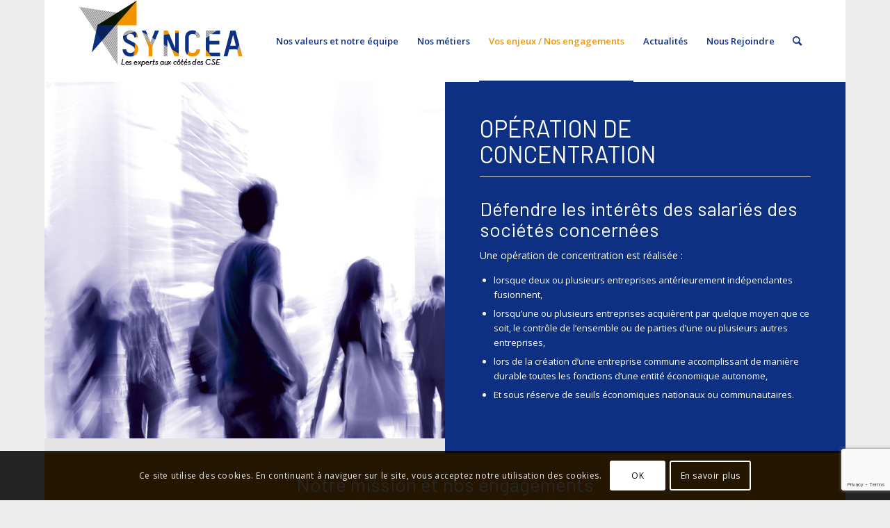

--- FILE ---
content_type: text/html; charset=UTF-8
request_url: https://www.syncea.fr/les-missions-expertise-au-service-des-cse/anticiper/operation-de-concentration/
body_size: 24128
content:
<!DOCTYPE html>
<html lang="fr-FR" class="html_boxed responsive av-preloader-disabled  html_header_top html_logo_left html_main_nav_header html_menu_right html_large html_header_sticky html_header_shrinking html_mobile_menu_tablet html_header_searchicon html_content_align_center html_header_unstick_top html_header_stretch_disabled html_av-submenu-hidden html_av-submenu-display-click html_av-overlay-side html_av-overlay-side-minimal html_av-submenu-noclone html_entry_id_847 av-cookies-consent-show-message-bar av-cookies-cookie-consent-enabled av-cookies-can-opt-out av-cookies-user-silent-accept avia-cookie-check-browser-settings av-no-preview av-default-lightbox html_text_menu_active av-mobile-menu-switch-default">
<head>
<meta charset="UTF-8" />


<!-- mobile setting -->
<meta name="viewport" content="width=device-width, initial-scale=1">

<!-- Scripts/CSS and wp_head hook -->
<meta name='robots' content='index, follow, max-image-preview:large, max-snippet:-1, max-video-preview:-1' />

<!-- Google Tag Manager for WordPress by gtm4wp.com -->
<script data-cfasync="false" data-pagespeed-no-defer>
	var gtm4wp_datalayer_name = "dataLayer";
	var dataLayer = dataLayer || [];
</script>
<!-- End Google Tag Manager for WordPress by gtm4wp.com -->
				<script type='text/javascript'>

				function avia_cookie_check_sessionStorage()
				{
					//	FF throws error when all cookies blocked !!
					var sessionBlocked = false;
					try
					{
						var test = sessionStorage.getItem( 'aviaCookieRefused' ) != null;
					}
					catch(e)
					{
						sessionBlocked = true;
					}

					var aviaCookieRefused = ! sessionBlocked ? sessionStorage.getItem( 'aviaCookieRefused' ) : null;

					var html = document.getElementsByTagName('html')[0];

					/**
					 * Set a class to avoid calls to sessionStorage
					 */
					if( sessionBlocked || aviaCookieRefused )
					{
						if( html.className.indexOf('av-cookies-session-refused') < 0 )
						{
							html.className += ' av-cookies-session-refused';
						}
					}

					if( sessionBlocked || aviaCookieRefused || document.cookie.match(/aviaCookieConsent/) )
					{
						if( html.className.indexOf('av-cookies-user-silent-accept') >= 0 )
						{
							 html.className = html.className.replace(/\bav-cookies-user-silent-accept\b/g, '');
						}
					}
				}

				avia_cookie_check_sessionStorage();

			</script>
			
	<!-- This site is optimized with the Yoast SEO plugin v21.1 - https://yoast.com/wordpress/plugins/seo/ -->
	<title>Comment le CSE peut protéger les salariés en cas de fusion d&#039;entreprises.</title>
	<meta name="description" content="Syncea conseille et assiste le CSE afin d’étudier comment protéger les salariés des entreprises lors d’une fusion / acquisition" />
	<link rel="canonical" href="https://www.syncea.fr/les-missions-expertise-au-service-des-cse/anticiper/operation-de-concentration/" />
	<meta property="og:locale" content="fr_FR" />
	<meta property="og:type" content="article" />
	<meta property="og:title" content="Comment le CSE peut protéger les salariés en cas de fusion d&#039;entreprises." />
	<meta property="og:description" content="Syncea conseille et assiste le CSE afin d’étudier comment protéger les salariés des entreprises lors d’une fusion / acquisition" />
	<meta property="og:url" content="https://www.syncea.fr/les-missions-expertise-au-service-des-cse/anticiper/operation-de-concentration/" />
	<meta property="og:site_name" content="Syncea, expertise et conseil pour CSE à Lyon, Paris et Rennes" />
	<meta property="article:modified_time" content="2018-11-27T13:29:27+00:00" />
	<meta name="twitter:card" content="summary_large_image" />
	<script type="application/ld+json" class="yoast-schema-graph">{"@context":"https://schema.org","@graph":[{"@type":"WebPage","@id":"https://www.syncea.fr/les-missions-expertise-au-service-des-cse/anticiper/operation-de-concentration/","url":"https://www.syncea.fr/les-missions-expertise-au-service-des-cse/anticiper/operation-de-concentration/","name":"Comment le CSE peut protéger les salariés en cas de fusion d'entreprises.","isPartOf":{"@id":"https://www.syncea.fr/#website"},"datePublished":"2018-01-19T13:13:12+00:00","dateModified":"2018-11-27T13:29:27+00:00","description":"Syncea conseille et assiste le CSE afin d’étudier comment protéger les salariés des entreprises lors d’une fusion / acquisition","breadcrumb":{"@id":"https://www.syncea.fr/les-missions-expertise-au-service-des-cse/anticiper/operation-de-concentration/#breadcrumb"},"inLanguage":"fr-FR","potentialAction":[{"@type":"ReadAction","target":["https://www.syncea.fr/les-missions-expertise-au-service-des-cse/anticiper/operation-de-concentration/"]}]},{"@type":"BreadcrumbList","@id":"https://www.syncea.fr/les-missions-expertise-au-service-des-cse/anticiper/operation-de-concentration/#breadcrumb","itemListElement":[{"@type":"ListItem","position":1,"name":"Accueil","item":"https://www.syncea.fr/"},{"@type":"ListItem","position":2,"name":"Toutes les missions","item":"https://www.syncea.fr/les-missions-expertise-au-service-des-cse/"},{"@type":"ListItem","position":3,"name":"Anticiper","item":"https://www.syncea.fr/les-missions-expertise-au-service-des-cse/anticiper/"},{"@type":"ListItem","position":4,"name":"Opération de concentration"}]},{"@type":"WebSite","@id":"https://www.syncea.fr/#website","url":"https://www.syncea.fr/","name":"Syncea, expertise et conseil pour CSE à Lyon, Paris et Rennes","description":"Cabinet de conseil et d&#039;expertise comptable pour CSE d&#039;entreprises.","publisher":{"@id":"https://www.syncea.fr/#organization"},"potentialAction":[{"@type":"SearchAction","target":{"@type":"EntryPoint","urlTemplate":"https://www.syncea.fr/?s={search_term_string}"},"query-input":"required name=search_term_string"}],"inLanguage":"fr-FR"},{"@type":"Organization","@id":"https://www.syncea.fr/#organization","name":"Syncea","url":"https://www.syncea.fr/","logo":{"@type":"ImageObject","inLanguage":"fr-FR","@id":"https://www.syncea.fr/#/schema/logo/image/","url":"https://www.syncea.fr/wp-content/uploads/2017/11/SynceaLogo_340x156.png","contentUrl":"https://www.syncea.fr/wp-content/uploads/2017/11/SynceaLogo_340x156.png","width":235,"height":95,"caption":"Syncea"},"image":{"@id":"https://www.syncea.fr/#/schema/logo/image/"}}]}</script>
	<!-- / Yoast SEO plugin. -->


<link rel="alternate" type="application/rss+xml" title="Syncea, expertise et conseil pour CSE à Lyon, Paris et Rennes &raquo; Flux" href="https://www.syncea.fr/feed/" />
<link rel="alternate" type="application/rss+xml" title="Syncea, expertise et conseil pour CSE à Lyon, Paris et Rennes &raquo; Flux des commentaires" href="https://www.syncea.fr/comments/feed/" />

<!-- google webfont font replacement -->

			<script type='text/javascript'>

				(function() {

					/*	check if webfonts are disabled by user setting via cookie - or user must opt in.	*/
					var html = document.getElementsByTagName('html')[0];
					var cookie_check = html.className.indexOf('av-cookies-needs-opt-in') >= 0 || html.className.indexOf('av-cookies-can-opt-out') >= 0;
					var allow_continue = true;
					var silent_accept_cookie = html.className.indexOf('av-cookies-user-silent-accept') >= 0;

					if( cookie_check && ! silent_accept_cookie )
					{
						if( ! document.cookie.match(/aviaCookieConsent/) || html.className.indexOf('av-cookies-session-refused') >= 0 )
						{
							allow_continue = false;
						}
						else
						{
							if( ! document.cookie.match(/aviaPrivacyRefuseCookiesHideBar/) )
							{
								allow_continue = false;
							}
							else if( ! document.cookie.match(/aviaPrivacyEssentialCookiesEnabled/) )
							{
								allow_continue = false;
							}
							else if( document.cookie.match(/aviaPrivacyGoogleWebfontsDisabled/) )
							{
								allow_continue = false;
							}
						}
					}

					if( allow_continue )
					{
						var f = document.createElement('link');

						f.type 	= 'text/css';
						f.rel 	= 'stylesheet';
						f.href 	= 'https://fonts.googleapis.com/css?family=Barlow:400,500,600,700%7COpen+Sans:400,600&display=auto';
						f.id 	= 'avia-google-webfont';

						document.getElementsByTagName('head')[0].appendChild(f);
					}
				})();

			</script>
			<script type="text/javascript">
window._wpemojiSettings = {"baseUrl":"https:\/\/s.w.org\/images\/core\/emoji\/14.0.0\/72x72\/","ext":".png","svgUrl":"https:\/\/s.w.org\/images\/core\/emoji\/14.0.0\/svg\/","svgExt":".svg","source":{"concatemoji":"https:\/\/www.syncea.fr\/wp-includes\/js\/wp-emoji-release.min.js?ver=6.1.9"}};
/*! This file is auto-generated */
!function(e,a,t){var n,r,o,i=a.createElement("canvas"),p=i.getContext&&i.getContext("2d");function s(e,t){var a=String.fromCharCode,e=(p.clearRect(0,0,i.width,i.height),p.fillText(a.apply(this,e),0,0),i.toDataURL());return p.clearRect(0,0,i.width,i.height),p.fillText(a.apply(this,t),0,0),e===i.toDataURL()}function c(e){var t=a.createElement("script");t.src=e,t.defer=t.type="text/javascript",a.getElementsByTagName("head")[0].appendChild(t)}for(o=Array("flag","emoji"),t.supports={everything:!0,everythingExceptFlag:!0},r=0;r<o.length;r++)t.supports[o[r]]=function(e){if(p&&p.fillText)switch(p.textBaseline="top",p.font="600 32px Arial",e){case"flag":return s([127987,65039,8205,9895,65039],[127987,65039,8203,9895,65039])?!1:!s([55356,56826,55356,56819],[55356,56826,8203,55356,56819])&&!s([55356,57332,56128,56423,56128,56418,56128,56421,56128,56430,56128,56423,56128,56447],[55356,57332,8203,56128,56423,8203,56128,56418,8203,56128,56421,8203,56128,56430,8203,56128,56423,8203,56128,56447]);case"emoji":return!s([129777,127995,8205,129778,127999],[129777,127995,8203,129778,127999])}return!1}(o[r]),t.supports.everything=t.supports.everything&&t.supports[o[r]],"flag"!==o[r]&&(t.supports.everythingExceptFlag=t.supports.everythingExceptFlag&&t.supports[o[r]]);t.supports.everythingExceptFlag=t.supports.everythingExceptFlag&&!t.supports.flag,t.DOMReady=!1,t.readyCallback=function(){t.DOMReady=!0},t.supports.everything||(n=function(){t.readyCallback()},a.addEventListener?(a.addEventListener("DOMContentLoaded",n,!1),e.addEventListener("load",n,!1)):(e.attachEvent("onload",n),a.attachEvent("onreadystatechange",function(){"complete"===a.readyState&&t.readyCallback()})),(e=t.source||{}).concatemoji?c(e.concatemoji):e.wpemoji&&e.twemoji&&(c(e.twemoji),c(e.wpemoji)))}(window,document,window._wpemojiSettings);
</script>
<style type="text/css">
img.wp-smiley,
img.emoji {
	display: inline !important;
	border: none !important;
	box-shadow: none !important;
	height: 1em !important;
	width: 1em !important;
	margin: 0 0.07em !important;
	vertical-align: -0.1em !important;
	background: none !important;
	padding: 0 !important;
}
</style>
	<link rel='stylesheet' id='wp-block-library-css' href='https://www.syncea.fr/wp-includes/css/dist/block-library/style.min.css?ver=6.1.9' type='text/css' media='all' />
<style id='global-styles-inline-css' type='text/css'>
body{--wp--preset--color--black: #000000;--wp--preset--color--cyan-bluish-gray: #abb8c3;--wp--preset--color--white: #ffffff;--wp--preset--color--pale-pink: #f78da7;--wp--preset--color--vivid-red: #cf2e2e;--wp--preset--color--luminous-vivid-orange: #ff6900;--wp--preset--color--luminous-vivid-amber: #fcb900;--wp--preset--color--light-green-cyan: #7bdcb5;--wp--preset--color--vivid-green-cyan: #00d084;--wp--preset--color--pale-cyan-blue: #8ed1fc;--wp--preset--color--vivid-cyan-blue: #0693e3;--wp--preset--color--vivid-purple: #9b51e0;--wp--preset--color--metallic-red: #b02b2c;--wp--preset--color--maximum-yellow-red: #edae44;--wp--preset--color--yellow-sun: #eeee22;--wp--preset--color--palm-leaf: #83a846;--wp--preset--color--aero: #7bb0e7;--wp--preset--color--old-lavender: #745f7e;--wp--preset--color--steel-teal: #5f8789;--wp--preset--color--raspberry-pink: #d65799;--wp--preset--color--medium-turquoise: #4ecac2;--wp--preset--gradient--vivid-cyan-blue-to-vivid-purple: linear-gradient(135deg,rgba(6,147,227,1) 0%,rgb(155,81,224) 100%);--wp--preset--gradient--light-green-cyan-to-vivid-green-cyan: linear-gradient(135deg,rgb(122,220,180) 0%,rgb(0,208,130) 100%);--wp--preset--gradient--luminous-vivid-amber-to-luminous-vivid-orange: linear-gradient(135deg,rgba(252,185,0,1) 0%,rgba(255,105,0,1) 100%);--wp--preset--gradient--luminous-vivid-orange-to-vivid-red: linear-gradient(135deg,rgba(255,105,0,1) 0%,rgb(207,46,46) 100%);--wp--preset--gradient--very-light-gray-to-cyan-bluish-gray: linear-gradient(135deg,rgb(238,238,238) 0%,rgb(169,184,195) 100%);--wp--preset--gradient--cool-to-warm-spectrum: linear-gradient(135deg,rgb(74,234,220) 0%,rgb(151,120,209) 20%,rgb(207,42,186) 40%,rgb(238,44,130) 60%,rgb(251,105,98) 80%,rgb(254,248,76) 100%);--wp--preset--gradient--blush-light-purple: linear-gradient(135deg,rgb(255,206,236) 0%,rgb(152,150,240) 100%);--wp--preset--gradient--blush-bordeaux: linear-gradient(135deg,rgb(254,205,165) 0%,rgb(254,45,45) 50%,rgb(107,0,62) 100%);--wp--preset--gradient--luminous-dusk: linear-gradient(135deg,rgb(255,203,112) 0%,rgb(199,81,192) 50%,rgb(65,88,208) 100%);--wp--preset--gradient--pale-ocean: linear-gradient(135deg,rgb(255,245,203) 0%,rgb(182,227,212) 50%,rgb(51,167,181) 100%);--wp--preset--gradient--electric-grass: linear-gradient(135deg,rgb(202,248,128) 0%,rgb(113,206,126) 100%);--wp--preset--gradient--midnight: linear-gradient(135deg,rgb(2,3,129) 0%,rgb(40,116,252) 100%);--wp--preset--duotone--dark-grayscale: url('#wp-duotone-dark-grayscale');--wp--preset--duotone--grayscale: url('#wp-duotone-grayscale');--wp--preset--duotone--purple-yellow: url('#wp-duotone-purple-yellow');--wp--preset--duotone--blue-red: url('#wp-duotone-blue-red');--wp--preset--duotone--midnight: url('#wp-duotone-midnight');--wp--preset--duotone--magenta-yellow: url('#wp-duotone-magenta-yellow');--wp--preset--duotone--purple-green: url('#wp-duotone-purple-green');--wp--preset--duotone--blue-orange: url('#wp-duotone-blue-orange');--wp--preset--font-size--small: 1rem;--wp--preset--font-size--medium: 1.125rem;--wp--preset--font-size--large: 1.75rem;--wp--preset--font-size--x-large: clamp(1.75rem, 3vw, 2.25rem);--wp--preset--spacing--20: 0.44rem;--wp--preset--spacing--30: 0.67rem;--wp--preset--spacing--40: 1rem;--wp--preset--spacing--50: 1.5rem;--wp--preset--spacing--60: 2.25rem;--wp--preset--spacing--70: 3.38rem;--wp--preset--spacing--80: 5.06rem;}body { margin: 0;--wp--style--global--content-size: 800px;--wp--style--global--wide-size: 1130px; }.wp-site-blocks > .alignleft { float: left; margin-right: 2em; }.wp-site-blocks > .alignright { float: right; margin-left: 2em; }.wp-site-blocks > .aligncenter { justify-content: center; margin-left: auto; margin-right: auto; }:where(.is-layout-flex){gap: 0.5em;}body .is-layout-flow > .alignleft{float: left;margin-inline-start: 0;margin-inline-end: 2em;}body .is-layout-flow > .alignright{float: right;margin-inline-start: 2em;margin-inline-end: 0;}body .is-layout-flow > .aligncenter{margin-left: auto !important;margin-right: auto !important;}body .is-layout-constrained > .alignleft{float: left;margin-inline-start: 0;margin-inline-end: 2em;}body .is-layout-constrained > .alignright{float: right;margin-inline-start: 2em;margin-inline-end: 0;}body .is-layout-constrained > .aligncenter{margin-left: auto !important;margin-right: auto !important;}body .is-layout-constrained > :where(:not(.alignleft):not(.alignright):not(.alignfull)){max-width: var(--wp--style--global--content-size);margin-left: auto !important;margin-right: auto !important;}body .is-layout-constrained > .alignwide{max-width: var(--wp--style--global--wide-size);}body .is-layout-flex{display: flex;}body .is-layout-flex{flex-wrap: wrap;align-items: center;}body .is-layout-flex > *{margin: 0;}body{padding-top: 0px;padding-right: 0px;padding-bottom: 0px;padding-left: 0px;}a:where(:not(.wp-element-button)){text-decoration: underline;}.wp-element-button, .wp-block-button__link{background-color: #32373c;border-width: 0;color: #fff;font-family: inherit;font-size: inherit;line-height: inherit;padding: calc(0.667em + 2px) calc(1.333em + 2px);text-decoration: none;}.has-black-color{color: var(--wp--preset--color--black) !important;}.has-cyan-bluish-gray-color{color: var(--wp--preset--color--cyan-bluish-gray) !important;}.has-white-color{color: var(--wp--preset--color--white) !important;}.has-pale-pink-color{color: var(--wp--preset--color--pale-pink) !important;}.has-vivid-red-color{color: var(--wp--preset--color--vivid-red) !important;}.has-luminous-vivid-orange-color{color: var(--wp--preset--color--luminous-vivid-orange) !important;}.has-luminous-vivid-amber-color{color: var(--wp--preset--color--luminous-vivid-amber) !important;}.has-light-green-cyan-color{color: var(--wp--preset--color--light-green-cyan) !important;}.has-vivid-green-cyan-color{color: var(--wp--preset--color--vivid-green-cyan) !important;}.has-pale-cyan-blue-color{color: var(--wp--preset--color--pale-cyan-blue) !important;}.has-vivid-cyan-blue-color{color: var(--wp--preset--color--vivid-cyan-blue) !important;}.has-vivid-purple-color{color: var(--wp--preset--color--vivid-purple) !important;}.has-metallic-red-color{color: var(--wp--preset--color--metallic-red) !important;}.has-maximum-yellow-red-color{color: var(--wp--preset--color--maximum-yellow-red) !important;}.has-yellow-sun-color{color: var(--wp--preset--color--yellow-sun) !important;}.has-palm-leaf-color{color: var(--wp--preset--color--palm-leaf) !important;}.has-aero-color{color: var(--wp--preset--color--aero) !important;}.has-old-lavender-color{color: var(--wp--preset--color--old-lavender) !important;}.has-steel-teal-color{color: var(--wp--preset--color--steel-teal) !important;}.has-raspberry-pink-color{color: var(--wp--preset--color--raspberry-pink) !important;}.has-medium-turquoise-color{color: var(--wp--preset--color--medium-turquoise) !important;}.has-black-background-color{background-color: var(--wp--preset--color--black) !important;}.has-cyan-bluish-gray-background-color{background-color: var(--wp--preset--color--cyan-bluish-gray) !important;}.has-white-background-color{background-color: var(--wp--preset--color--white) !important;}.has-pale-pink-background-color{background-color: var(--wp--preset--color--pale-pink) !important;}.has-vivid-red-background-color{background-color: var(--wp--preset--color--vivid-red) !important;}.has-luminous-vivid-orange-background-color{background-color: var(--wp--preset--color--luminous-vivid-orange) !important;}.has-luminous-vivid-amber-background-color{background-color: var(--wp--preset--color--luminous-vivid-amber) !important;}.has-light-green-cyan-background-color{background-color: var(--wp--preset--color--light-green-cyan) !important;}.has-vivid-green-cyan-background-color{background-color: var(--wp--preset--color--vivid-green-cyan) !important;}.has-pale-cyan-blue-background-color{background-color: var(--wp--preset--color--pale-cyan-blue) !important;}.has-vivid-cyan-blue-background-color{background-color: var(--wp--preset--color--vivid-cyan-blue) !important;}.has-vivid-purple-background-color{background-color: var(--wp--preset--color--vivid-purple) !important;}.has-metallic-red-background-color{background-color: var(--wp--preset--color--metallic-red) !important;}.has-maximum-yellow-red-background-color{background-color: var(--wp--preset--color--maximum-yellow-red) !important;}.has-yellow-sun-background-color{background-color: var(--wp--preset--color--yellow-sun) !important;}.has-palm-leaf-background-color{background-color: var(--wp--preset--color--palm-leaf) !important;}.has-aero-background-color{background-color: var(--wp--preset--color--aero) !important;}.has-old-lavender-background-color{background-color: var(--wp--preset--color--old-lavender) !important;}.has-steel-teal-background-color{background-color: var(--wp--preset--color--steel-teal) !important;}.has-raspberry-pink-background-color{background-color: var(--wp--preset--color--raspberry-pink) !important;}.has-medium-turquoise-background-color{background-color: var(--wp--preset--color--medium-turquoise) !important;}.has-black-border-color{border-color: var(--wp--preset--color--black) !important;}.has-cyan-bluish-gray-border-color{border-color: var(--wp--preset--color--cyan-bluish-gray) !important;}.has-white-border-color{border-color: var(--wp--preset--color--white) !important;}.has-pale-pink-border-color{border-color: var(--wp--preset--color--pale-pink) !important;}.has-vivid-red-border-color{border-color: var(--wp--preset--color--vivid-red) !important;}.has-luminous-vivid-orange-border-color{border-color: var(--wp--preset--color--luminous-vivid-orange) !important;}.has-luminous-vivid-amber-border-color{border-color: var(--wp--preset--color--luminous-vivid-amber) !important;}.has-light-green-cyan-border-color{border-color: var(--wp--preset--color--light-green-cyan) !important;}.has-vivid-green-cyan-border-color{border-color: var(--wp--preset--color--vivid-green-cyan) !important;}.has-pale-cyan-blue-border-color{border-color: var(--wp--preset--color--pale-cyan-blue) !important;}.has-vivid-cyan-blue-border-color{border-color: var(--wp--preset--color--vivid-cyan-blue) !important;}.has-vivid-purple-border-color{border-color: var(--wp--preset--color--vivid-purple) !important;}.has-metallic-red-border-color{border-color: var(--wp--preset--color--metallic-red) !important;}.has-maximum-yellow-red-border-color{border-color: var(--wp--preset--color--maximum-yellow-red) !important;}.has-yellow-sun-border-color{border-color: var(--wp--preset--color--yellow-sun) !important;}.has-palm-leaf-border-color{border-color: var(--wp--preset--color--palm-leaf) !important;}.has-aero-border-color{border-color: var(--wp--preset--color--aero) !important;}.has-old-lavender-border-color{border-color: var(--wp--preset--color--old-lavender) !important;}.has-steel-teal-border-color{border-color: var(--wp--preset--color--steel-teal) !important;}.has-raspberry-pink-border-color{border-color: var(--wp--preset--color--raspberry-pink) !important;}.has-medium-turquoise-border-color{border-color: var(--wp--preset--color--medium-turquoise) !important;}.has-vivid-cyan-blue-to-vivid-purple-gradient-background{background: var(--wp--preset--gradient--vivid-cyan-blue-to-vivid-purple) !important;}.has-light-green-cyan-to-vivid-green-cyan-gradient-background{background: var(--wp--preset--gradient--light-green-cyan-to-vivid-green-cyan) !important;}.has-luminous-vivid-amber-to-luminous-vivid-orange-gradient-background{background: var(--wp--preset--gradient--luminous-vivid-amber-to-luminous-vivid-orange) !important;}.has-luminous-vivid-orange-to-vivid-red-gradient-background{background: var(--wp--preset--gradient--luminous-vivid-orange-to-vivid-red) !important;}.has-very-light-gray-to-cyan-bluish-gray-gradient-background{background: var(--wp--preset--gradient--very-light-gray-to-cyan-bluish-gray) !important;}.has-cool-to-warm-spectrum-gradient-background{background: var(--wp--preset--gradient--cool-to-warm-spectrum) !important;}.has-blush-light-purple-gradient-background{background: var(--wp--preset--gradient--blush-light-purple) !important;}.has-blush-bordeaux-gradient-background{background: var(--wp--preset--gradient--blush-bordeaux) !important;}.has-luminous-dusk-gradient-background{background: var(--wp--preset--gradient--luminous-dusk) !important;}.has-pale-ocean-gradient-background{background: var(--wp--preset--gradient--pale-ocean) !important;}.has-electric-grass-gradient-background{background: var(--wp--preset--gradient--electric-grass) !important;}.has-midnight-gradient-background{background: var(--wp--preset--gradient--midnight) !important;}.has-small-font-size{font-size: var(--wp--preset--font-size--small) !important;}.has-medium-font-size{font-size: var(--wp--preset--font-size--medium) !important;}.has-large-font-size{font-size: var(--wp--preset--font-size--large) !important;}.has-x-large-font-size{font-size: var(--wp--preset--font-size--x-large) !important;}
.wp-block-navigation a:where(:not(.wp-element-button)){color: inherit;}
:where(.wp-block-columns.is-layout-flex){gap: 2em;}
.wp-block-pullquote{font-size: 1.5em;line-height: 1.6;}
</style>
<link rel='stylesheet' id='contact-form-7-css' href='https://www.syncea.fr/wp-content/plugins/contact-form-7/includes/css/styles.css?ver=5.7.7' type='text/css' media='all' />
<link rel='stylesheet' id='jquery-ui-smoothness-css' href='https://www.syncea.fr/wp-content/plugins/contact-form-7/includes/js/jquery-ui/themes/smoothness/jquery-ui.min.css?ver=1.12.1' type='text/css' media='screen' />
<link rel='stylesheet' id='avia-merged-styles-css' href='https://www.syncea.fr/wp-content/uploads/dynamic_avia/avia-merged-styles-5ddb24d919ec5b9dc377d0d886ea3e59---68ff925e74c7b.css' type='text/css' media='all' />
<link rel='stylesheet' id='avia-single-post-847-css' href='https://www.syncea.fr/wp-content/uploads/dynamic_avia/avia_posts_css/post-847.css?ver=ver-1761585994' type='text/css' media='all' />
<script type='text/javascript' src='https://www.syncea.fr/wp-includes/js/jquery/jquery.min.js?ver=3.6.1' id='jquery-core-js'></script>
<script type='text/javascript' src='https://www.syncea.fr/wp-includes/js/jquery/jquery-migrate.min.js?ver=3.3.2' id='jquery-migrate-js'></script>
<link rel="https://api.w.org/" href="https://www.syncea.fr/wp-json/" /><link rel="alternate" type="application/json" href="https://www.syncea.fr/wp-json/wp/v2/pages/847" /><link rel="EditURI" type="application/rsd+xml" title="RSD" href="https://www.syncea.fr/xmlrpc.php?rsd" />
<link rel="wlwmanifest" type="application/wlwmanifest+xml" href="https://www.syncea.fr/wp-includes/wlwmanifest.xml" />
<meta name="generator" content="WordPress 6.1.9" />
<link rel='shortlink' href='https://www.syncea.fr/?p=847' />
<link rel="alternate" type="application/json+oembed" href="https://www.syncea.fr/wp-json/oembed/1.0/embed?url=https%3A%2F%2Fwww.syncea.fr%2Fles-missions-expertise-au-service-des-cse%2Fanticiper%2Foperation-de-concentration%2F" />
<link rel="alternate" type="text/xml+oembed" href="https://www.syncea.fr/wp-json/oembed/1.0/embed?url=https%3A%2F%2Fwww.syncea.fr%2Fles-missions-expertise-au-service-des-cse%2Fanticiper%2Foperation-de-concentration%2F&#038;format=xml" />

<!-- Google Tag Manager for WordPress by gtm4wp.com -->
<!-- GTM Container placement set to automatic -->
<script data-cfasync="false" data-pagespeed-no-defer type="text/javascript">
	var dataLayer_content = {"pagePostType":"page","pagePostType2":"single-page","pagePostAuthor":"iVisioNet"};
	dataLayer.push( dataLayer_content );
</script>
<script data-cfasync="false" data-pagespeed-no-defer type="text/javascript">
(function(w,d,s,l,i){w[l]=w[l]||[];w[l].push({'gtm.start':
new Date().getTime(),event:'gtm.js'});var f=d.getElementsByTagName(s)[0],
j=d.createElement(s),dl=l!='dataLayer'?'&l='+l:'';j.async=true;j.src=
'//www.googletagmanager.com/gtm.js?id='+i+dl;f.parentNode.insertBefore(j,f);
})(window,document,'script','dataLayer','GTM-MF9B3LK');
</script>
<!-- End Google Tag Manager for WordPress by gtm4wp.com --><link rel="profile" href="http://gmpg.org/xfn/11" />
<link rel="alternate" type="application/rss+xml" title="Syncea, expertise et conseil pour CSE à Lyon, Paris et Rennes RSS2 Feed" href="https://www.syncea.fr/feed/" />
<link rel="pingback" href="https://www.syncea.fr/xmlrpc.php" />
<!--[if lt IE 9]><script src="https://www.syncea.fr/wp-content/themes/enfold/js/html5shiv.js"></script><![endif]-->
<link rel="icon" href="https://www.syncea.fr/wp-content/uploads/2017/11/SynceaFavicon.png" type="image/png">

<!-- To speed up the rendering and to display the site as fast as possible to the user we include some styles and scripts for above the fold content inline -->
<script type="text/javascript">'use strict';var avia_is_mobile=!1;if(/Android|webOS|iPhone|iPad|iPod|BlackBerry|IEMobile|Opera Mini/i.test(navigator.userAgent)&&'ontouchstart' in document.documentElement){avia_is_mobile=!0;document.documentElement.className+=' avia_mobile '}
else{document.documentElement.className+=' avia_desktop '};document.documentElement.className+=' js_active ';(function(){var e=['-webkit-','-moz-','-ms-',''],n='',o=!1,a=!1;for(var t in e){if(e[t]+'transform' in document.documentElement.style){o=!0;n=e[t]+'transform'};if(e[t]+'perspective' in document.documentElement.style){a=!0}};if(o){document.documentElement.className+=' avia_transform '};if(a){document.documentElement.className+=' avia_transform3d '};if(typeof document.getElementsByClassName=='function'&&typeof document.documentElement.getBoundingClientRect=='function'&&avia_is_mobile==!1){if(n&&window.innerHeight>0){setTimeout(function(){var e=0,o={},a=0,t=document.getElementsByClassName('av-parallax'),i=window.pageYOffset||document.documentElement.scrollTop;for(e=0;e<t.length;e++){t[e].style.top='0px';o=t[e].getBoundingClientRect();a=Math.ceil((window.innerHeight+i-o.top)*0.3);t[e].style[n]='translate(0px, '+a+'px)';t[e].style.top='auto';t[e].className+=' enabled-parallax '}},50)}}})();</script><style type="text/css">
		@font-face {font-family: 'entypo-fontello'; font-weight: normal; font-style: normal; font-display: auto;
		src: url('https://www.syncea.fr/wp-content/themes/enfold/config-templatebuilder/avia-template-builder/assets/fonts/entypo-fontello.woff2') format('woff2'),
		url('https://www.syncea.fr/wp-content/themes/enfold/config-templatebuilder/avia-template-builder/assets/fonts/entypo-fontello.woff') format('woff'),
		url('https://www.syncea.fr/wp-content/themes/enfold/config-templatebuilder/avia-template-builder/assets/fonts/entypo-fontello.ttf') format('truetype'),
		url('https://www.syncea.fr/wp-content/themes/enfold/config-templatebuilder/avia-template-builder/assets/fonts/entypo-fontello.svg#entypo-fontello') format('svg'),
		url('https://www.syncea.fr/wp-content/themes/enfold/config-templatebuilder/avia-template-builder/assets/fonts/entypo-fontello.eot'),
		url('https://www.syncea.fr/wp-content/themes/enfold/config-templatebuilder/avia-template-builder/assets/fonts/entypo-fontello.eot?#iefix') format('embedded-opentype');
		} #top .avia-font-entypo-fontello, body .avia-font-entypo-fontello, html body [data-av_iconfont='entypo-fontello']:before{ font-family: 'entypo-fontello'; }
		
		@font-face {font-family: 'fontello'; font-weight: normal; font-style: normal; font-display: auto;
		src: url('https://www.syncea.fr/wp-content/uploads/avia_fonts/fontello/fontello.woff2') format('woff2'),
		url('https://www.syncea.fr/wp-content/uploads/avia_fonts/fontello/fontello.woff') format('woff'),
		url('https://www.syncea.fr/wp-content/uploads/avia_fonts/fontello/fontello.ttf') format('truetype'),
		url('https://www.syncea.fr/wp-content/uploads/avia_fonts/fontello/fontello.svg#fontello') format('svg'),
		url('https://www.syncea.fr/wp-content/uploads/avia_fonts/fontello/fontello.eot'),
		url('https://www.syncea.fr/wp-content/uploads/avia_fonts/fontello/fontello.eot?#iefix') format('embedded-opentype');
		} #top .avia-font-fontello, body .avia-font-fontello, html body [data-av_iconfont='fontello']:before{ font-family: 'fontello'; }
		</style>

<!--
Debugging Info for Theme support: 

Theme: Enfold
Version: 5.4
Installed: enfold
AviaFramework Version: 5.3
AviaBuilder Version: 5.3
aviaElementManager Version: 1.0.1
- - - - - - - - - - -
ChildTheme: Syncea
ChildTheme Version: 1.0
ChildTheme Installed: enfold

- - - - - - - - - - -
ML:2048-PU:36-PLA:8
WP:6.1.9
Compress: CSS:all theme files - JS:all theme files
Updates: enabled - deprecated Envato API - register Envato Token
PLAu:7
-->
</head>

<body id="top" class="page-template-default page page-id-847 page-child parent-pageid-841 boxed rtl_columns av-curtain-numeric barlow open_sans  avia-responsive-images-support" itemscope="itemscope" itemtype="https://schema.org/WebPage" >

	<svg xmlns="http://www.w3.org/2000/svg" viewBox="0 0 0 0" width="0" height="0" focusable="false" role="none" style="visibility: hidden; position: absolute; left: -9999px; overflow: hidden;" ><defs><filter id="wp-duotone-dark-grayscale"><feColorMatrix color-interpolation-filters="sRGB" type="matrix" values=" .299 .587 .114 0 0 .299 .587 .114 0 0 .299 .587 .114 0 0 .299 .587 .114 0 0 " /><feComponentTransfer color-interpolation-filters="sRGB" ><feFuncR type="table" tableValues="0 0.49803921568627" /><feFuncG type="table" tableValues="0 0.49803921568627" /><feFuncB type="table" tableValues="0 0.49803921568627" /><feFuncA type="table" tableValues="1 1" /></feComponentTransfer><feComposite in2="SourceGraphic" operator="in" /></filter></defs></svg><svg xmlns="http://www.w3.org/2000/svg" viewBox="0 0 0 0" width="0" height="0" focusable="false" role="none" style="visibility: hidden; position: absolute; left: -9999px; overflow: hidden;" ><defs><filter id="wp-duotone-grayscale"><feColorMatrix color-interpolation-filters="sRGB" type="matrix" values=" .299 .587 .114 0 0 .299 .587 .114 0 0 .299 .587 .114 0 0 .299 .587 .114 0 0 " /><feComponentTransfer color-interpolation-filters="sRGB" ><feFuncR type="table" tableValues="0 1" /><feFuncG type="table" tableValues="0 1" /><feFuncB type="table" tableValues="0 1" /><feFuncA type="table" tableValues="1 1" /></feComponentTransfer><feComposite in2="SourceGraphic" operator="in" /></filter></defs></svg><svg xmlns="http://www.w3.org/2000/svg" viewBox="0 0 0 0" width="0" height="0" focusable="false" role="none" style="visibility: hidden; position: absolute; left: -9999px; overflow: hidden;" ><defs><filter id="wp-duotone-purple-yellow"><feColorMatrix color-interpolation-filters="sRGB" type="matrix" values=" .299 .587 .114 0 0 .299 .587 .114 0 0 .299 .587 .114 0 0 .299 .587 .114 0 0 " /><feComponentTransfer color-interpolation-filters="sRGB" ><feFuncR type="table" tableValues="0.54901960784314 0.98823529411765" /><feFuncG type="table" tableValues="0 1" /><feFuncB type="table" tableValues="0.71764705882353 0.25490196078431" /><feFuncA type="table" tableValues="1 1" /></feComponentTransfer><feComposite in2="SourceGraphic" operator="in" /></filter></defs></svg><svg xmlns="http://www.w3.org/2000/svg" viewBox="0 0 0 0" width="0" height="0" focusable="false" role="none" style="visibility: hidden; position: absolute; left: -9999px; overflow: hidden;" ><defs><filter id="wp-duotone-blue-red"><feColorMatrix color-interpolation-filters="sRGB" type="matrix" values=" .299 .587 .114 0 0 .299 .587 .114 0 0 .299 .587 .114 0 0 .299 .587 .114 0 0 " /><feComponentTransfer color-interpolation-filters="sRGB" ><feFuncR type="table" tableValues="0 1" /><feFuncG type="table" tableValues="0 0.27843137254902" /><feFuncB type="table" tableValues="0.5921568627451 0.27843137254902" /><feFuncA type="table" tableValues="1 1" /></feComponentTransfer><feComposite in2="SourceGraphic" operator="in" /></filter></defs></svg><svg xmlns="http://www.w3.org/2000/svg" viewBox="0 0 0 0" width="0" height="0" focusable="false" role="none" style="visibility: hidden; position: absolute; left: -9999px; overflow: hidden;" ><defs><filter id="wp-duotone-midnight"><feColorMatrix color-interpolation-filters="sRGB" type="matrix" values=" .299 .587 .114 0 0 .299 .587 .114 0 0 .299 .587 .114 0 0 .299 .587 .114 0 0 " /><feComponentTransfer color-interpolation-filters="sRGB" ><feFuncR type="table" tableValues="0 0" /><feFuncG type="table" tableValues="0 0.64705882352941" /><feFuncB type="table" tableValues="0 1" /><feFuncA type="table" tableValues="1 1" /></feComponentTransfer><feComposite in2="SourceGraphic" operator="in" /></filter></defs></svg><svg xmlns="http://www.w3.org/2000/svg" viewBox="0 0 0 0" width="0" height="0" focusable="false" role="none" style="visibility: hidden; position: absolute; left: -9999px; overflow: hidden;" ><defs><filter id="wp-duotone-magenta-yellow"><feColorMatrix color-interpolation-filters="sRGB" type="matrix" values=" .299 .587 .114 0 0 .299 .587 .114 0 0 .299 .587 .114 0 0 .299 .587 .114 0 0 " /><feComponentTransfer color-interpolation-filters="sRGB" ><feFuncR type="table" tableValues="0.78039215686275 1" /><feFuncG type="table" tableValues="0 0.94901960784314" /><feFuncB type="table" tableValues="0.35294117647059 0.47058823529412" /><feFuncA type="table" tableValues="1 1" /></feComponentTransfer><feComposite in2="SourceGraphic" operator="in" /></filter></defs></svg><svg xmlns="http://www.w3.org/2000/svg" viewBox="0 0 0 0" width="0" height="0" focusable="false" role="none" style="visibility: hidden; position: absolute; left: -9999px; overflow: hidden;" ><defs><filter id="wp-duotone-purple-green"><feColorMatrix color-interpolation-filters="sRGB" type="matrix" values=" .299 .587 .114 0 0 .299 .587 .114 0 0 .299 .587 .114 0 0 .299 .587 .114 0 0 " /><feComponentTransfer color-interpolation-filters="sRGB" ><feFuncR type="table" tableValues="0.65098039215686 0.40392156862745" /><feFuncG type="table" tableValues="0 1" /><feFuncB type="table" tableValues="0.44705882352941 0.4" /><feFuncA type="table" tableValues="1 1" /></feComponentTransfer><feComposite in2="SourceGraphic" operator="in" /></filter></defs></svg><svg xmlns="http://www.w3.org/2000/svg" viewBox="0 0 0 0" width="0" height="0" focusable="false" role="none" style="visibility: hidden; position: absolute; left: -9999px; overflow: hidden;" ><defs><filter id="wp-duotone-blue-orange"><feColorMatrix color-interpolation-filters="sRGB" type="matrix" values=" .299 .587 .114 0 0 .299 .587 .114 0 0 .299 .587 .114 0 0 .299 .587 .114 0 0 " /><feComponentTransfer color-interpolation-filters="sRGB" ><feFuncR type="table" tableValues="0.098039215686275 1" /><feFuncG type="table" tableValues="0 0.66274509803922" /><feFuncB type="table" tableValues="0.84705882352941 0.41960784313725" /><feFuncA type="table" tableValues="1 1" /></feComponentTransfer><feComposite in2="SourceGraphic" operator="in" /></filter></defs></svg>
<!-- GTM Container placement set to automatic -->
<!-- Google Tag Manager (noscript) -->
				<noscript><iframe src="https://www.googletagmanager.com/ns.html?id=GTM-MF9B3LK" height="0" width="0" style="display:none;visibility:hidden" aria-hidden="true"></iframe></noscript>
<!-- End Google Tag Manager (noscript) -->
	<div id='wrap_all'>

	
<header id='header' class='all_colors header_color light_bg_color  av_header_top av_logo_left av_main_nav_header av_menu_right av_large av_header_sticky av_header_shrinking av_header_stretch_disabled av_mobile_menu_tablet av_header_searchicon av_header_unstick_top av_seperator_small_border av_bottom_nav_disabled '  role="banner" itemscope="itemscope" itemtype="https://schema.org/WPHeader" >

		<div  id='header_main' class='container_wrap container_wrap_logo'>

        <div class='container av-logo-container'><div class='inner-container'><span class='logo avia-standard-logo'><a href='https://www.syncea.fr/' class=''><img src="https://www.syncea.fr/wp-content/uploads/2017/11/SynceaLogo_340x156.jpg" height="100" width="300" alt='Syncea, expertise et conseil pour CSE à Lyon, Paris et Rennes' title='SynceaLogo_340x156' /></a></span><nav class='main_menu' data-selectname='Sélectionner une page'  role="navigation" itemscope="itemscope" itemtype="https://schema.org/SiteNavigationElement" ><div class="avia-menu av-main-nav-wrap"><ul role="menu" class="menu av-main-nav" id="avia-menu"><li role="menuitem" id="menu-item-926" class="menu-item menu-item-type-post_type menu-item-object-page menu-item-top-level menu-item-top-level-1"><a href="https://www.syncea.fr/nos-valeurs-notre-equipe/" itemprop="url" tabindex="0"><span class="avia-bullet"></span><span class="avia-menu-text">Nos valeurs et notre équipe</span><span class="avia-menu-fx"><span class="avia-arrow-wrap"><span class="avia-arrow"></span></span></span></a></li>
<li role="menuitem" id="menu-item-1069" class="menu-item menu-item-type-custom menu-item-object-custom menu-item-has-children menu-item-top-level menu-item-top-level-2"><a href="/expertiser/" itemprop="url" tabindex="0"><span class="avia-bullet"></span><span class="avia-menu-text">Nos métiers</span><span class="avia-menu-fx"><span class="avia-arrow-wrap"><span class="avia-arrow"></span></span></span></a>


<ul class="sub-menu">
	<li role="menuitem" id="menu-item-930" class="menu-item menu-item-type-post_type menu-item-object-page"><a href="https://www.syncea.fr/expertiser/" itemprop="url" tabindex="0"><span class="avia-bullet"></span><span class="avia-menu-text">Expertiser</span></a></li>
	<li role="menuitem" id="menu-item-934" class="menu-item menu-item-type-post_type menu-item-object-page"><a href="https://www.syncea.fr/conseiller/" itemprop="url" tabindex="0"><span class="avia-bullet"></span><span class="avia-menu-text">Conseiller</span></a></li>
	<li role="menuitem" id="menu-item-937" class="menu-item menu-item-type-post_type menu-item-object-page"><a href="https://www.syncea.fr/former/" itemprop="url" tabindex="0"><span class="avia-bullet"></span><span class="avia-menu-text">Former</span></a></li>
</ul>
</li>
<li role="menuitem" id="menu-item-2699" class="menu-item menu-item-type-post_type menu-item-object-page current-page-ancestor current-menu-ancestor current_page_ancestor menu-item-has-children menu-item-mega-parent  menu-item-top-level menu-item-top-level-3"><a href="https://www.syncea.fr/les-missions-expertise-au-service-des-cse/" itemprop="url" tabindex="0"><span class="avia-bullet"></span><span class="avia-menu-text">Vos enjeux / Nos engagements</span><span class="avia-menu-fx"><span class="avia-arrow-wrap"><span class="avia-arrow"></span></span></span></a>
<div class='avia_mega_div avia_mega4 twelve units'>

<ul class="sub-menu">
	<li role="menuitem" id="menu-item-2681" class="menu-item menu-item-type-custom menu-item-object-custom current-menu-ancestor current-menu-parent menu-item-has-children avia_mega_menu_columns_4 three units  avia_mega_menu_columns_first"><span class='mega_menu_title heading-color av-special-font'>Anticiper</span>
	<ul class="sub-menu">
		<li role="menuitem" id="menu-item-2683" class="menu-item menu-item-type-post_type menu-item-object-page"><a href="https://www.syncea.fr/les-missions-expertise-au-service-des-cse/anticiper/orientations-strategiques/" itemprop="url" tabindex="0"><span class="avia-bullet"></span><span class="avia-menu-text">Orientations stratégiques</span></a></li>
		<li role="menuitem" id="menu-item-941" class="menu-item menu-item-type-post_type menu-item-object-page current-menu-item page_item page-item-847 current_page_item"><a href="https://www.syncea.fr/les-missions-expertise-au-service-des-cse/anticiper/operation-de-concentration/" itemprop="url" tabindex="0"><span class="avia-bullet"></span><span class="avia-menu-text">Opération de concentration</span></a></li>
		<li role="menuitem" id="menu-item-942" class="menu-item menu-item-type-post_type menu-item-object-page"><a href="https://www.syncea.fr/les-missions-expertise-au-service-des-cse/anticiper/droit-alerte-economique/" itemprop="url" tabindex="0"><span class="avia-bullet"></span><span class="avia-menu-text">Droit d’alerte économique</span></a></li>
		<li role="menuitem" id="menu-item-943" class="menu-item menu-item-type-post_type menu-item-object-page"><a href="https://www.syncea.fr/les-missions-expertise-au-service-des-cse/anticiper/projet-important-modifiant-conditions-de-sante-de-securite-conditions-de-travail/" itemprop="url" tabindex="0"><span class="avia-bullet"></span><span class="avia-menu-text">Projet important modifiant les conditions de santé, de sécurité ou les conditions de travail</span></a></li>
	</ul>
</li>
	<li role="menuitem" id="menu-item-2685" class="menu-item menu-item-type-custom menu-item-object-custom menu-item-has-children avia_mega_menu_columns_4 three units "><span class='mega_menu_title heading-color av-special-font'>Comprendre &#038; construire</span>
	<ul class="sub-menu">
		<li role="menuitem" id="menu-item-935" class="menu-item menu-item-type-post_type menu-item-object-page"><a href="https://www.syncea.fr/les-missions-expertise-au-service-des-cse/comprendre-construire/la-situation-economique-et-financiere/" itemprop="url" tabindex="0"><span class="avia-bullet"></span><span class="avia-menu-text">Situation économique et financière</span></a></li>
		<li role="menuitem" id="menu-item-944" class="menu-item menu-item-type-post_type menu-item-object-page"><a href="https://www.syncea.fr/les-missions-expertise-au-service-des-cse/comprendre-construire/politique-sociale-conditions-de-travail-emploi/" itemprop="url" tabindex="0"><span class="avia-bullet"></span><span class="avia-menu-text">Politique sociale, conditions de travail et emploi</span></a></li>
		<li role="menuitem" id="menu-item-945" class="menu-item menu-item-type-post_type menu-item-object-page"><a href="https://www.syncea.fr/les-missions-expertise-au-service-des-cse/comprendre-construire/participation/" itemprop="url" tabindex="0"><span class="avia-bullet"></span><span class="avia-menu-text">Participation</span></a></li>
		<li role="menuitem" id="menu-item-946" class="menu-item menu-item-type-post_type menu-item-object-page"><a href="https://www.syncea.fr/les-missions-expertise-au-service-des-cse/comprendre-construire/comite-dentreprise-europeen/" itemprop="url" tabindex="0"><span class="avia-bullet"></span><span class="avia-menu-text">Comité d’entreprise européen</span></a></li>
		<li role="menuitem" id="menu-item-947" class="menu-item menu-item-type-post_type menu-item-object-page"><a href="https://www.syncea.fr/les-missions-expertise-au-service-des-cse/comprendre-construire/comite-de-groupe/" itemprop="url" tabindex="0"><span class="avia-bullet"></span><span class="avia-menu-text">Comité de groupe</span></a></li>
	</ul>
</li>
	<li role="menuitem" id="menu-item-2686" class="menu-item menu-item-type-custom menu-item-object-custom menu-item-has-children avia_mega_menu_columns_4 three units "><span class='mega_menu_title heading-color av-special-font'>Conseiller &#038; sécuriser</span>
	<ul class="sub-menu">
		<li role="menuitem" id="menu-item-951" class="menu-item menu-item-type-post_type menu-item-object-page"><a href="https://www.syncea.fr/les-missions-expertise-au-service-des-cse/conseiller-et-securiser/accompagnement-negociation-qvt/" itemprop="url" tabindex="0"><span class="avia-bullet"></span><span class="avia-menu-text">Accompagnement à la négociation QVT</span></a></li>
		<li role="menuitem" id="menu-item-952" class="menu-item menu-item-type-post_type menu-item-object-page"><a href="https://www.syncea.fr/les-missions-expertise-au-service-des-cse/conseiller-et-securiser/negociation-accords-egalite-professionnelle/" itemprop="url" tabindex="0"><span class="avia-bullet"></span><span class="avia-menu-text">Accompagnement à la négociation d’accord égalité professionnelle</span></a></li>
		<li role="menuitem" id="menu-item-1524" class="menu-item menu-item-type-post_type menu-item-object-page"><a href="https://www.syncea.fr/les-missions-expertise-au-service-des-cse/conseiller-et-securiser/negociation-rcc/" itemprop="url" tabindex="0"><span class="avia-bullet"></span><span class="avia-menu-text">Accompagnement à la négociation d’accord de RCC</span></a></li>
		<li role="menuitem" id="menu-item-2145" class="menu-item menu-item-type-post_type menu-item-object-page"><a href="https://www.syncea.fr/les-missions-expertise-au-service-des-cse/conseiller-et-securiser/assistance-economique-et-sociale-du-comite/" itemprop="url" tabindex="0"><span class="avia-bullet"></span><span class="avia-menu-text">Assistance économique et sociale du Comité</span></a></li>
		<li role="menuitem" id="menu-item-1108" class="menu-item menu-item-type-post_type menu-item-object-page"><a href="https://www.syncea.fr/les-missions-expertise-au-service-des-cse/conseiller-et-securiser/comptabilite-des-cse/" itemprop="url" tabindex="0"><span class="avia-bullet"></span><span class="avia-menu-text">Comptabilité des CSE</span></a></li>
		<li role="menuitem" id="menu-item-1500" class="menu-item menu-item-type-post_type menu-item-object-page"><a href="https://www.syncea.fr/les-missions-expertise-au-service-des-cse/conseiller-et-securiser/audit-gestion-comite-social-economique/" itemprop="url" tabindex="0"><span class="avia-bullet"></span><span class="avia-menu-text">Audit et gestion du Comité</span></a></li>
	</ul>
</li>
	<li role="menuitem" id="menu-item-2687" class="menu-item menu-item-type-custom menu-item-object-custom menu-item-has-children avia_mega_menu_columns_4 three units avia_mega_menu_columns_last"><span class='mega_menu_title heading-color av-special-font'>Faire face</span>
	<ul class="sub-menu">
		<li role="menuitem" id="menu-item-1529" class="menu-item menu-item-type-post_type menu-item-object-page"><a href="https://www.syncea.fr/les-missions-expertise-au-service-des-cse/faire-face/licenciements-collectifs-pse/" itemprop="url" tabindex="0"><span class="avia-bullet"></span><span class="avia-menu-text">Licenciements collectifs / PSE</span></a></li>
		<li role="menuitem" id="menu-item-1528" class="menu-item menu-item-type-post_type menu-item-object-page"><a href="https://www.syncea.fr/les-missions-expertise-au-service-des-cse/faire-face/offre-publique-acquisition/" itemprop="url" tabindex="0"><span class="avia-bullet"></span><span class="avia-menu-text">Projet d’OPA</span></a></li>
		<li role="menuitem" id="menu-item-1527" class="menu-item menu-item-type-post_type menu-item-object-page"><a href="https://www.syncea.fr/les-missions-expertise-au-service-des-cse/faire-face/recherche-repreneur/" itemprop="url" tabindex="0"><span class="avia-bullet"></span><span class="avia-menu-text">Recherche d’un repreneur</span></a></li>
		<li role="menuitem" id="menu-item-1526" class="menu-item menu-item-type-post_type menu-item-object-page"><a href="https://www.syncea.fr/les-missions-expertise-au-service-des-cse/faire-face/risque-grave/" itemprop="url" tabindex="0"><span class="avia-bullet"></span><span class="avia-menu-text">Risque grave</span></a></li>
		<li role="menuitem" id="menu-item-1546" class="menu-item menu-item-type-post_type menu-item-object-page"><a href="https://www.syncea.fr/les-missions-expertise-au-service-des-cse/faire-face/accompagner-organisations-syndicales-negociation-accord-performance-collective/" itemprop="url" tabindex="0"><span class="avia-bullet"></span><span class="avia-menu-text">Accompagnement des organisations syndicales à la négociation d’un accord de performance collective</span></a></li>
	</ul>
</li>
</ul>

</div>
</li>
<li role="menuitem" id="menu-item-929" class="menu-item menu-item-type-post_type menu-item-object-page menu-item-top-level menu-item-top-level-4"><a href="https://www.syncea.fr/blog/" itemprop="url" tabindex="0"><span class="avia-bullet"></span><span class="avia-menu-text">Actualités</span><span class="avia-menu-fx"><span class="avia-arrow-wrap"><span class="avia-arrow"></span></span></span></a></li>
<li role="menuitem" id="menu-item-1805" class="menu-item menu-item-type-custom menu-item-object-custom menu-item-has-children menu-item-top-level menu-item-top-level-5"><a href="#" itemprop="url" tabindex="0"><span class="avia-bullet"></span><span class="avia-menu-text">Nous Rejoindre</span><span class="avia-menu-fx"><span class="avia-arrow-wrap"><span class="avia-arrow"></span></span></span></a>


<ul class="sub-menu">
	<li role="menuitem" id="menu-item-1802" class="menu-item menu-item-type-post_type menu-item-object-page"><a href="https://www.syncea.fr/recrutement/" itemprop="url" tabindex="0"><span class="avia-bullet"></span><span class="avia-menu-text">Offres d&#8217;emploi</span></a></li>
	<li role="menuitem" id="menu-item-1803" class="menu-item menu-item-type-post_type menu-item-object-page"><a href="https://www.syncea.fr/recrutement/offres-de-stage/" itemprop="url" tabindex="0"><span class="avia-bullet"></span><span class="avia-menu-text">Offres de stage</span></a></li>
	<li role="menuitem" id="menu-item-1804" class="menu-item menu-item-type-post_type menu-item-object-page"><a href="https://www.syncea.fr/recrutement/candidature-spontanee/" itemprop="url" tabindex="0"><span class="avia-bullet"></span><span class="avia-menu-text">Candidature spontanée</span></a></li>
</ul>
</li>
<li id="menu-item-search" class="noMobile menu-item menu-item-search-dropdown menu-item-avia-special" role="menuitem"><a aria-label="Rechercher" href="?s=" rel="nofollow" data-avia-search-tooltip="

&lt;form role=&quot;search&quot; action=&quot;https://www.syncea.fr/&quot; id=&quot;searchform&quot; method=&quot;get&quot; class=&quot;&quot;&gt;
	&lt;div&gt;
		&lt;input type=&quot;submit&quot; value=&quot;&quot; id=&quot;searchsubmit&quot; class=&quot;button avia-font-entypo-fontello&quot; /&gt;
		&lt;input type=&quot;text&quot; id=&quot;s&quot; name=&quot;s&quot; value=&quot;&quot; placeholder=&#039;Rechercher&#039; /&gt;
			&lt;/div&gt;
&lt;/form&gt;
" aria-hidden='false' data-av_icon='' data-av_iconfont='entypo-fontello'><span class="avia_hidden_link_text">Rechercher</span></a></li><li class="av-burger-menu-main menu-item-avia-special av-small-burger-icon">
	        			<a href="#" aria-label="Menu" aria-hidden="false">
							<span class="av-hamburger av-hamburger--spin av-js-hamburger">
								<span class="av-hamburger-box">
						          <span class="av-hamburger-inner"></span>
						          <strong>Menu</strong>
								</span>
							</span>
							<span class="avia_hidden_link_text">Menu</span>
						</a>
	        		   </li></ul></div></nav></div> </div> 
		<!-- end container_wrap-->
		</div>
		<div class='header_bg'></div>

<!-- end header -->
</header>

	<div id='main' class='all_colors' data-scroll-offset='116'>

	<div id='av-layout-grid-1'  class='av-layout-grid-container av-jk9rlcwj-2c0970647b80c436954180d06692f499 entry-content-wrapper alternate_color av-flex-cells  avia-builder-el-0  el_before_av_layout_row  avia-builder-el-first   container_wrap fullsize'  >
<div class='flex_cell av-jk9rlkji-0ea7eb3de421ecf3814f2e12f06949de av-gridrow-cell av_one_half no_margin  avia-builder-el-1  el_before_av_cell_one_half  avia-builder-el-first  av-zero-padding' ><div class='flex_cell_inner'>
</div></div><div class='flex_cell av-jk9ru2jx-f3aad52086615284948932e07ea6f286 av-gridrow-cell av_one_half no_margin  avia-builder-el-2  el_after_av_cell_one_half  avia-builder-el-last ' ><div class='flex_cell_inner'>
<section  class='av_textblock_section av-jk9uljjz-2b226176b6511b5d09774105c3c65a99'  itemscope="itemscope" itemtype="https://schema.org/CreativeWork" ><div class='avia_textblock av_inherit_color'  itemprop="text" ><h1 style="text-transform: uppercase;">Opération de concentration</h1>
<hr />
<h2>Défendre les intérêts des salariés des sociétés concernées</h2>
<p>Une opération de concentration est réalisée :</p>
<ul>
<li>lorsque deux ou plusieurs entreprises antérieurement indépendantes fusionnent,</li>
<li>lorsqu’une ou plusieurs entreprises acquièrent par quelque moyen que ce soit, le contrôle de l’ensemble ou de parties d’une ou plusieurs autres entreprises,</li>
<li>lors de la création d’une entreprise commune accomplissant de manière durable toutes les fonctions d’une entité économique autonome,</li>
<li>Et sous réserve de seuils économiques nationaux ou communautaires.</li>
</ul>
</div></section>
</div></div>
</div>
<div id='av-layout-grid-2'  class='av-layout-grid-container av-f886-1312d9b7a70b903fda9eceec389cb873 entry-content-wrapper main_color av-flex-cells  avia-builder-el-4  el_after_av_layout_row  el_before_av_layout_row  grid-row-not-first  container_wrap fullsize'  >
<div class='flex_cell av-jk9r4t7h-6acb61c643f8f6779756fdcbd9b720f5 av-gridrow-cell av_one_full no_margin  avia-builder-el-5  avia-builder-el-no-sibling ' ><div class='flex_cell_inner'>
<section  class='av_textblock_section av-jk9r618p-1120d6d53b16e0689ec25cd68d202717'  itemscope="itemscope" itemtype="https://schema.org/CreativeWork" ><div class='avia_textblock'  itemprop="text" ><h2 style="text-align: center;"><span style="color: #ffffff;">Notre mission et nos engagements<br />
</span></h2>
</div></section>
</div></div>
</div>
<div id='av-layout-grid-3'  class='av-layout-grid-container av-bjiy-5c2e21bd7793147309ee1ecc2ae8c950 entry-content-wrapper main_color av-flex-cells  avia-builder-el-7  el_after_av_layout_row  el_before_av_layout_row  grid-row-not-first  container_wrap fullsize'  >
<div class='flex_cell av-jk9sqopu-d8a4b6ac8f87dde0e9eda3e6569601a2 av-gridrow-cell av_one_fourth no_margin  avia-builder-el-8  el_before_av_cell_one_fourth  avia-builder-el-first ' ><div class='flex_cell_inner'>
<section  class='av_textblock_section av-jk9t3r8m-0fc5bb02eb179f1b7bc76546866cc9e7'  itemscope="itemscope" itemtype="https://schema.org/CreativeWork" ><div class='avia_textblock av_inherit_color'  itemprop="text" ><h2 style="text-transform: uppercase;">▸ Comprendre</h2>
<p>les motifs stratégiques et financiers du projet qui vous est présenté</p>
</div></section>
</div></div><div class='flex_cell av-jk9sqt80-fa3291c444eeb0b17a55d7520fd35370 av-gridrow-cell av_one_fourth no_margin  avia-builder-el-10  el_after_av_cell_one_fourth  el_before_av_cell_one_fourth ' ><div class='flex_cell_inner'>
<section  class='av_textblock_section av-jk9t3r8m-0fc5bb02eb179f1b7bc76546866cc9e7'  itemscope="itemscope" itemtype="https://schema.org/CreativeWork" ><div class='avia_textblock av_inherit_color'  itemprop="text" ><h2  style="text-transform: uppercase;">▸ Analyser</h2>
<p>la situation économique, financière et sociale des sociétés en présence</p>
</div></section>
</div></div><div class='flex_cell av-jk9sqy21-71cca41ccac803731884d19fe75473e3 av-gridrow-cell av_one_fourth no_margin  avia-builder-el-12  el_after_av_cell_one_fourth  el_before_av_cell_one_fourth ' ><div class='flex_cell_inner'>
<section  class='av_textblock_section av-jk9t3r8m-0fc5bb02eb179f1b7bc76546866cc9e7'  itemscope="itemscope" itemtype="https://schema.org/CreativeWork" ><div class='avia_textblock av_inherit_color'  itemprop="text" ><h2  style="text-transform: uppercase;">▸ Mesurer</h2>
<p>les synergies découlant de l’opération et leurs conséquences possibles sur le volume de l’emploi, les transferts éventuels de personnel, ainsi que sur les statuts sociaux, l’organisation et les conditions de travail</p>
</div></section>
</div></div><div class='flex_cell av-8hde-e575c6a32a768ad016fc932a90210815 av-gridrow-cell av_one_fourth no_margin  avia-builder-el-14  el_after_av_cell_one_fourth  avia-builder-el-last ' ><div class='flex_cell_inner'>
<section  class='av_textblock_section av-jk9t3r8m-0fc5bb02eb179f1b7bc76546866cc9e7'  itemscope="itemscope" itemtype="https://schema.org/CreativeWork" ><div class='avia_textblock av_inherit_color'  itemprop="text" ><h2 style="text-transform: uppercase;">▸ Maîtriser</h2>
<p>le devenir des différentes institutions représentatives du personnel de chaque société en présence.</p>
</div></section>
</div></div>
</div>
<div id='av-layout-grid-4'  class='av-layout-grid-container av-jk9rlcwj-a3ab5656fdf069d0814387d2f9f39e81 entry-content-wrapper main_color av-flex-cells  avia-builder-el-16  el_after_av_layout_row  el_before_av_layout_row  grid-row-not-first  container_wrap fullsize'  >
<div class='flex_cell av-jk9ru2jx-7fe5a3a376563627dcc2a9f51ec96240 av-gridrow-cell av_one_full no_margin  avia-builder-el-17  avia-builder-el-no-sibling  avia-full-contain' ><div class='flex_cell_inner'>
<div class='flex_column_table av-ahv4-732b1df81dfca8ef959b70f54efa1833 sc-av_one_third av-equal-height-column-flextable'><div class='flex_column av-ahv4-732b1df81dfca8ef959b70f54efa1833 av_one_third  avia-builder-el-18  el_before_av_one_third  avia-builder-el-first  first no_margin flex_column_table_cell av-equal-height-column av-align-top '     ><section  class='av_textblock_section av-jk9v76x0-da94020641f05b4bf140add61b227f3f'  itemscope="itemscope" itemtype="https://schema.org/CreativeWork" ><div class='avia_textblock av_inherit_color'  itemprop="text" ><span  class='av_font_icon av-dm798-ef844def534c9fcff5f6b16f24739ecd avia_animate_when_visible av-icon-style- avia-icon-pos-left avia-icon-animate'><span class='av-icon-char' aria-hidden='true' data-av_icon='' data-av_iconfont='entypo-fontello' ></span></span>
<h2 style="text-transform: uppercase;"><span style="color: #0d3082;">Notre avis</span></h2>
<p><span style="color: #000000;">La possibilité de se faire assister par un expert-comptable n’est prévue que dans les opérations de concentration d’une certaine taille. N’hésitez pas à nous consulter avant toute action car lors de ces événements, nous pouvons également vous accompagner au travers d’une mission « <a href="https://www.syncea.fr/nos-engagements/anticiper/droit-alerte-economique/">Droit d’alerte économique</a> ».</span></p>
</div></section></div><div class='flex_column av-7hee-0d5f42c8873bdca53a5b965254782bd5 av_one_third  avia-builder-el-21  el_after_av_one_third  el_before_av_one_third  no_margin flex_column_table_cell av-equal-height-column av-align-top '     ><section  class='av_textblock_section av-jk9v76x0-da94020641f05b4bf140add61b227f3f'  itemscope="itemscope" itemtype="https://schema.org/CreativeWork" ><div class='avia_textblock av_inherit_color'  itemprop="text" ><span  class='av_font_icon av-7fp0-13ccb1ff18090db5b1d7c85a32747bc9 avia_animate_when_visible av-icon-style- avia-icon-pos-left avia-icon-animate'><span class='av-icon-char' aria-hidden='true' data-av_icon='' data-av_iconfont='entypo-fontello' ></span></span>
<h2 style="text-transform: uppercase;"><span style="color: #0d3082;">Comités concernés</span></h2>
<ul>
<li>Comité social et économique</li>
<li>Comité social et économique central</li>
</ul>
</div></section></div><div class='flex_column av-691g-a35986e30574e7d414adc18549508baf av_one_third  avia-builder-el-24  el_after_av_one_third  avia-builder-el-last  no_margin flex_column_table_cell av-equal-height-column av-align-top '     ><section  class='av_textblock_section av-jk9v76x0-11ba940b98bc8eb95dfc7923ad9c9b47'  itemscope="itemscope" itemtype="https://schema.org/CreativeWork" ><div class='avia_textblock av_inherit_color'  itemprop="text" ><span  class='av_font_icon av-9mvj8-58032bb42c148edfd60263f5748a2634 avia_animate_when_visible av-icon-style- avia-icon-pos-left avia-icon-animate'><span class='av-icon-char' aria-hidden='true' data-av_icon='' data-av_iconfont='entypo-fontello' ></span></span>
<h2 style="text-transform: uppercase;"><span style="color: #0d3082;">Financement</span></h2>
<p><span style="color: #000000;">Le CSE contribue au financement de l’expertise à hauteur de 20% sur son budget de fonctionnement sous certaines conditions. La mission peut être financée à 100% dans certains cas.</span></p>
</div></section>
<div  class='togglecontainer av-2rklw-626d797801c171fafd71e32772644ae4  avia-builder-el-27  el_after_av_textblock  avia-builder-el-last  toggle_close_all' >
<section class='av_toggle_section av-3kvs-360c88881667b69236dcd3823fc38814'  itemscope="itemscope" itemtype="https://schema.org/CreativeWork" ><div role="tablist" class="single_toggle" data-tags="{Tout} "  ><p data-fake-id='#toggle-id-1' class='toggler   av-inherit-font-color hasCustomColor av-inherit-border-color'  itemprop="headline"  role='tab' tabindex='0' aria-controls='toggle-id-1'>Lire la suite<span class="toggle_icon"><span class="vert_icon"></span><span class="hor_icon"></span></span></p><div id='toggle-id-1' class='toggle_wrap  '  ><div class='toggle_content invers-color av-inherit-font-color hasCustomColor av-inherit-border-color'  itemprop="text" ><ul>
<li style="list-style-type: none;">
<ul>
<li style="list-style-type: none;"></li>
</ul>
</li>
</ul>
<p>Afin de tenir compte des impératifs liés au calendrier de la consultation, nous vous recommandons de préparer la mission avec l’expert et de procéder à sa désignation en amont du lancement de la procédure de consultation.</p>
<p><em>Les ordonnances Macron ont renforcé le formalisme dans le déroulé de la mission de l’expert (cahier des charges) et augmenté les possibilités de contestation par l’employeur</em><em>. N’hésitez pas à nous contacter.</em></p>
<div  class='avia-button-wrap av-3ces-58252c27c98a97d0c12255113d9607ad-wrap avia-button-center  avia-builder-el-28  avia-builder-el-no-sibling '><a href='https://www.syncea.fr/wp-content/uploads/2018/08/Schema-contestation-expertises.pdf'  class='avia-button av-3ces-58252c27c98a97d0c12255113d9607ad avia-icon_select-yes-left-icon avia-size-small avia-position-center'  target="_blank"  rel="noopener noreferrer" ><span class='avia_button_icon avia_button_icon_left' aria-hidden='true' data-av_icon='' data-av_iconfont='entypo-fontello'></span><span class='avia_iconbox_title' >Voir les possibilités de contestation</span></a></div>
</div></div></div></section>
</div></div></div><!--close column table wrapper. Autoclose: 1 --></div></div>
</div>
<div id='av-layout-grid-5'  class='av-layout-grid-container av-34vju-40bc13d18016533399c9d89736c8e5ff entry-content-wrapper socket_color av-flex-cells  avia-builder-el-29  el_after_av_layout_row  avia-builder-el-last  grid-row-not-first  container_wrap fullsize'  >
<div class='flex_cell av-32vf6-630ced59e8ba9ee809a6b0ec093d32f9 av-gridrow-cell av_one_third no_margin  avia-builder-el-30  el_before_av_cell_two_third  avia-builder-el-first ' ><div class='flex_cell_inner'>
<span  class='av_font_icon av-2y6wi-abb0b1556d5fae6c407642c39b6cf1d2 avia_animate_when_visible av-icon-style- avia-icon-pos-center avia-icon-animate'><span class='av-icon-char' aria-hidden='true' data-av_icon='' data-av_iconfont='entypo-fontello' ></span></span>
<section  class='av_textblock_section av-2tyrk-91a1ad7ed9b77d987810e3fdc5ecb7ae'  itemscope="itemscope" itemtype="https://schema.org/CreativeWork" ><div class='avia_textblock av_inherit_color'  itemprop="text" ><h2 style="text-align: center;">Comment nous désigner ?</h2>
<p><strong>Point à inscrire à l’ordre du jour de la réunion du Comité :</strong><br />
« Désignation et nomination de l’expert-comptable au titre des articles L. 2312-41 et L. 2315-92, 1° du Code du travail pour la mission relative à l’opération de concentration (nom des entreprises prenant part à l’opération) ».</p>
<p><strong>Résolution à faire figurer sur le PV après le vote exclusivement réservé aux élus titulaires du Comité :</strong><br />
« Conformément aux articles L. 2312-41 et L. 2315-92, 1° du Code du travail, le comité social et économique (central) (nom de la société) désigne le cabinet d’expertise comptable SYNCÉA pour la mission relative à l’opération de concentration (nom des entreprises prenant part à l’opération) ».</p>
</div></section>
<div  class='hr av-2o060-51354af98cd652d8b4028433dcc4afab hr-invisible  avia-builder-el-33  el_after_av_textblock  el_before_av_toggle_container '><span class='hr-inner '><span class="hr-inner-style"></span></span></div>
<div  class='togglecontainer av-2rklw-19c289b33981cfff79aad94e460c4576  avia-builder-el-34  el_after_av_hr  el_before_av_hr  toggle_close_all' >
<section class='av_toggle_section av-9u8yv-649e0827760b737461185b500f39d5f6'  itemscope="itemscope" itemtype="https://schema.org/CreativeWork" ><div role="tablist" class="single_toggle" data-tags="{Tout} "  ><p data-fake-id='#toggle-id-2' class='toggler   av-inherit-font-color hasCustomColor av-inherit-border-color'  itemprop="headline"  role='tab' tabindex='0' aria-controls='toggle-id-2'>Nos autres missions pour anticiper<span class="toggle_icon"><span class="vert_icon"></span><span class="hor_icon"></span></span></p><div id='toggle-id-2' class='toggle_wrap  '  ><div class='toggle_content invers-color av-inherit-font-color hasCustomColor av-inherit-border-color'  itemprop="text" ><ul>
<li><a href="/les-missions-expertise-au-service-des-cse/anticiper/orientations-strategiques/">Orientations stratégiques</a></li>
<li><a href="/les-missions-expertise-au-service-des-cse/anticiper/droit-alerte-economique/">Droit d’alerte</a></li>
<li><a href="/les-missions-expertise-au-service-des-cse/anticiper/projet-important-modifiant-conditions-de-sante-de-securite-conditions-de-travail/">Projet important modifiant les conditions de santé, de sécurité ou les conditions de travail</a></li>
</ul>
</div></div></div></section>
</div>
<div  class='hr av-2wxoq-8cdf13ba42bfb66a780c36f79140e64e hr-invisible  avia-builder-el-35  el_after_av_toggle_container  el_before_av_button '><span class='hr-inner '><span class="hr-inner-style"></span></span></div>
<div  class='avia-button-wrap av-2klcw-b7724dc2e6519a483c656d3a9628d1bc-wrap avia-button-center  avia-builder-el-36  el_after_av_hr  avia-builder-el-last '><a href='https://www.syncea.fr/les-missions-expertise-au-service-des-cse/'  class='avia-button av-2klcw-b7724dc2e6519a483c656d3a9628d1bc avia-icon_select-yes-left-icon avia-size-small avia-position-center avia-color-light'  ><span class='avia_button_icon avia_button_icon_left' aria-hidden='true' data-av_icon='' data-av_iconfont='entypo-fontello'></span><span class='avia_iconbox_title' >Parcourir l’ensemble de nos missions</span></a></div>
</div></div><div class='flex_cell av-2j3ia-a10d402d114eb37d3505db41bd63dce3 av-gridrow-cell av_two_third no_margin  avia-builder-el-37  el_after_av_cell_one_third  avia-builder-el-last ' ><div class='flex_cell_inner'>
<section  class='av_textblock_section av-2hfl2-9e004836d675ffcb99a2534b334d130d'  itemscope="itemscope" itemtype="https://schema.org/CreativeWork" ><div class='avia_textblock'  itemprop="text" ><h3><span style="color: #0d3082;">Vous souhaitez en savoir davantage sur cette mission ?<br />
Rapprochez-vous de nos experts.</span></h3>
</div></section>
<section  class='av_textblock_section av-2e588-26566cd95ebb3146ab23f93dd2a43e8e'  itemscope="itemscope" itemtype="https://schema.org/CreativeWork" ><div class='avia_textblock'  itemprop="text" >
<div class="wpcf7 no-js" id="wpcf7-f9-p847-o1" lang="fr-FR" dir="ltr">
<div class="screen-reader-response"><p role="status" aria-live="polite" aria-atomic="true"></p> <ul></ul></div>
<form action="/les-missions-expertise-au-service-des-cse/anticiper/operation-de-concentration/#wpcf7-f9-p847-o1" method="post" class="wpcf7-form init" aria-label="Formulaire de contact" novalidate="novalidate" data-status="init">
<div style="display: none;">
<input type="hidden" name="_wpcf7" value="9" />
<input type="hidden" name="_wpcf7_version" value="5.7.7" />
<input type="hidden" name="_wpcf7_locale" value="fr_FR" />
<input type="hidden" name="_wpcf7_unit_tag" value="wpcf7-f9-p847-o1" />
<input type="hidden" name="_wpcf7_container_post" value="847" />
<input type="hidden" name="_wpcf7_posted_data_hash" value="" />
<input type="hidden" name="_wpcf7_recaptcha_response" value="" />
</div>
<div class="form-contact">
	<div class="one-half">
		<p><label><span class="wpcf7-form-control-wrap" data-name="votre-nom"><input size="40" class="wpcf7-form-control wpcf7-text wpcf7-validates-as-required" aria-required="true" aria-invalid="false" placeholder="Votre nom (obligatoire)" value="" type="text" name="votre-nom" /></span></label>
		</p>
	</div>
	<div class="one-half last">
		<p><label><span class="wpcf7-form-control-wrap" data-name="votre-prenom"><input size="40" class="wpcf7-form-control wpcf7-text wpcf7-validates-as-required" aria-required="true" aria-invalid="false" placeholder="Votre Prénom (obligatoire)" value="" type="text" name="votre-prenom" /></span></label>
		</p>
	</div>
	<div class="one-half">
		<p><label><span class="wpcf7-form-control-wrap" data-name="votre-tel"><input size="40" class="wpcf7-form-control wpcf7-text wpcf7-tel wpcf7-validates-as-tel" aria-invalid="false" placeholder="Votre n° de Tel." value="" type="tel" name="votre-tel" /></span></label>
		</p>
	</div>
	<div class="one-half last">
		<p><label><span class="wpcf7-form-control-wrap" data-name="votre-email"><input size="40" class="wpcf7-form-control wpcf7-text wpcf7-email wpcf7-validates-as-required wpcf7-validates-as-email" aria-required="true" aria-invalid="false" placeholder="Votre Email (obligatoire)" value="" type="email" name="votre-email" /></span></label>
		</p>
	</div>
	<div class="one-half">
		<p><label><span class="wpcf7-form-control-wrap" data-name="votre-societe"><input size="40" class="wpcf7-form-control wpcf7-text wpcf7-validates-as-required" aria-required="true" aria-invalid="false" placeholder="Votre société (obligatoire)" value="" type="text" name="votre-societe" /></span></label>
		</p>
	</div>
	<div class="one-half last">
		<p><label><span class="wpcf7-form-control-wrap" data-name="votre-effectif"><input size="40" class="wpcf7-form-control wpcf7-text wpcf7-validates-as-required" aria-required="true" aria-invalid="false" placeholder="Effectif (obligatoire)" value="" type="text" name="votre-effectif" /></span></label>
		</p>
	</div>
	<div class="one-half">
		<p>Fonction :<span class="wpcf7-form-control-wrap" data-name="votre-fonction"><select class="wpcf7-form-control wpcf7-select wpcf7-validates-as-required" aria-required="true" aria-invalid="false" name="votre-fonction"><option value="Elu CE ou CHSCT">Elu CE ou CHSCT</option><option value="Elu(e) CSE">Elu(e) CSE</option><option value="Fonction syndicale">Fonction syndicale</option><option value="Autre">Autre</option></select></span>
		</p>
	</div>
	<div class="one-half last">
		<p>Mandat :<span class="wpcf7-form-control-wrap" data-name="votre-mandat"><select class="wpcf7-form-control wpcf7-select wpcf7-validates-as-required" aria-required="true" aria-invalid="false" name="votre-mandat"><option value="Secretaire CSE">Secretaire CSE</option><option value="Secretaire CE">Secretaire CE</option><option value="Secretaire CHSCT">Secretaire CHSCT</option><option value="DS">DS</option><option value="Elu CE">Elu CE</option><option value="Elu CHSCT">Elu CHSCT</option><option value="Membre CSE">Membre CSE</option><option value="Trésorier CSE">Trésorier CSE</option><option value="Trésorier CE">Trésorier CE</option><option value="DP">DP</option><option value="Autre">Autre</option></select></span>
		</p>
	</div>
	<p><label><span class="wpcf7-form-control-wrap" data-name="votre-message"><textarea cols="40" rows="4" class="wpcf7-form-control wpcf7-textarea" aria-invalid="false" placeholder="Votre Message" name="votre-message"></textarea></span></label><br />
<span class="wpcf7-form-control-wrap" data-name="acceptance-contact"><span class="wpcf7-form-control wpcf7-acceptance"><span class="wpcf7-list-item"><label><input type="checkbox" name="acceptance-contact" value="1" aria-invalid="false" /><span class="wpcf7-list-item-label"><em>J’ai lu la <a href="/politique-de-confidentialite/">Politique de protection des données personnelles </a> et j’accepte que mes données personnelles fassent l’objet d’un traitement par SYNCEA aux fins de communiquer avec moi et m’informer sur les produits et services proposés par SYNCEA.</em></span></label></span></span></span>
	</p>
	<div class="two-third">
		<p><label>
			</label>
		</p>
	</div>
	<div class="one-third last">
		<p><label><input class="wpcf7-form-control has-spinner wpcf7-submit button" type="submit" value="Envoyer" /></label>
		</p>
	</div>
</div>
<p><em>Conformément à la loi « informatique et libertés », vous pouvez exercer votre droit d'accès aux données vous concernant et les faire rectifier en nous contactant. Voir <a href="/politique-de-confidentialite/">notre politique de confidentialité.</a></em>
</p><div class="wpcf7-response-output" aria-hidden="true"></div>
</form>
</div>

</div></section>
</div></div></div>
<div><div>		</div><!--end builder template--></div><!-- close default .container_wrap element -->		<div id='av-layout-grid-6'  class='av-layout-grid-container av-m0qf9rde-e34ddbe4e1cc890d38cd9880a949ad39 entry-content-wrapper footer_color av-flex-cells  avia-builder-el-0  el_before_av_section  avia-builder-el-first   container_wrap fullsize'  >

<style type="text/css" data-created_by="avia_inline_auto" id="style-css-av-m0qfg0wx-eba6dd640643042fd257a8b113c9fa47">
.flex_cell.av-m0qfg0wx-eba6dd640643042fd257a8b113c9fa47{
vertical-align:top;
}
</style>
<div class='flex_cell av-m0qfg0wx-eba6dd640643042fd257a8b113c9fa47 av-gridrow-cell av_two_third no_margin  avia-builder-el-1  el_before_av_cell_one_third  avia-builder-el-first ' ><div class='flex_cell_inner'>

<style type="text/css" data-created_by="avia_inline_auto" id="style-css-av-m0qff0yp-a7d746abf5c8c203637c35b055a757e1">
#top .av_textblock_section.av-m0qff0yp-a7d746abf5c8c203637c35b055a757e1 .avia_textblock{
color:#ffffff;
}
</style>
<section  class='av_textblock_section av-m0qff0yp-a7d746abf5c8c203637c35b055a757e1'  itemscope="itemscope" itemtype="https://schema.org/CreativeWork" ><div class='avia_textblock av_inherit_color'  itemprop="text" ><h3 style="text-transform: uppercase;">Nos bureaux</h3>
</div></section>

<style type="text/css" data-created_by="avia_inline_auto" id="style-css-av-m0qfhf5i-ba2976f9dc3a6f5020dd99153a01ec69">
#top .flex_column.av-m0qfhf5i-ba2976f9dc3a6f5020dd99153a01ec69{
margin-top:0px;
margin-bottom:0px;
}
.flex_column.av-m0qfhf5i-ba2976f9dc3a6f5020dd99153a01ec69{
width:23.5%;
}
.responsive #top #wrap_all .flex_column.av-m0qfhf5i-ba2976f9dc3a6f5020dd99153a01ec69{
margin-top:0px;
margin-bottom:0px;
}
</style>
<div class='flex_column av-m0qfhf5i-ba2976f9dc3a6f5020dd99153a01ec69 av_one_fourth  avia-builder-el-3  el_after_av_textblock  el_before_av_one_fourth  first flex_column_div column-top-margin'     ><section  class='av_textblock_section av-eaz7kd-543e91a3cf68d1ba17f1827069755f17'  itemscope="itemscope" itemtype="https://schema.org/CreativeWork" ><div class='avia_textblock'  itemprop="text" ><p style="color: #ffffff; font-weight: bold;">Bureaux de PARIS :</p>
<p>11-13, rue Charbonnel<br />
75013 Paris<br />

<style type="text/css" data-created_by="avia_inline_auto" id="style-css-av-bwbs6l-5046fb7b731af76343605f690602c462">
.av_font_icon.av-bwbs6l-5046fb7b731af76343605f690602c462 .av-icon-char{
font-size:20px;
line-height:20px;
}
</style>
<span  class='av_font_icon av-bwbs6l-5046fb7b731af76343605f690602c462 avia_animate_when_visible av-icon-style- avia-icon-pos-left av-no-color avia-icon-animate'><span class='av-icon-char' aria-hidden='true' data-av_icon='' data-av_iconfont='entypo-fontello' ></span></span> : <a href="tel:+33-01-48-19-25-40">01 48 19 25 40</a></p>
</div></section></div>
<style type="text/css" data-created_by="avia_inline_auto" id="style-css-av-15nln1-0897bc11e8113683b4b8b935fe098f9c">
#top .flex_column.av-15nln1-0897bc11e8113683b4b8b935fe098f9c{
margin-top:0px;
margin-bottom:0px;
}
.flex_column.av-15nln1-0897bc11e8113683b4b8b935fe098f9c{
width:23.5%;
margin-left:2%;
}
.responsive #top #wrap_all .flex_column.av-15nln1-0897bc11e8113683b4b8b935fe098f9c{
margin-top:0px;
margin-bottom:0px;
}
</style>
<div class='flex_column av-15nln1-0897bc11e8113683b4b8b935fe098f9c av_one_fourth  avia-builder-el-6  el_after_av_one_fourth  el_before_av_one_fourth  flex_column_div column-top-margin'     ><section  class='av_textblock_section av-m0qfndf9-50ed3bce3a2b1dc019ee6859e3d13b5c'  itemscope="itemscope" itemtype="https://schema.org/CreativeWork" ><div class='avia_textblock'  itemprop="text" ><p style="color: #ffffff; font-weight: bold;">Bureaux de LYON :</p>
<p>20 rue Lafontaine<br />
69100 Villeurbanne<br />

<style type="text/css" data-created_by="avia_inline_auto" id="style-css-av-92o0n1-ebd71eb929af13a194ba54c2de9fd889">
.av_font_icon.av-92o0n1-ebd71eb929af13a194ba54c2de9fd889 .av-icon-char{
font-size:20px;
line-height:20px;
}
</style>
<span  class='av_font_icon av-92o0n1-ebd71eb929af13a194ba54c2de9fd889 avia_animate_when_visible av-icon-style- avia-icon-pos-left av-no-color avia-icon-animate'><span class='av-icon-char' aria-hidden='true' data-av_icon='' data-av_iconfont='entypo-fontello' ></span></span> : <a href="tel:+33-04-72-13-23-30">04 72 13 23 30</a></p>
</div></section></div>
<style type="text/css" data-created_by="avia_inline_auto" id="style-css-av-7kr7t9-c2595a8de7d6821d93d432b31a57a257">
#top .flex_column.av-7kr7t9-c2595a8de7d6821d93d432b31a57a257{
margin-top:0px;
margin-bottom:0px;
}
.flex_column.av-7kr7t9-c2595a8de7d6821d93d432b31a57a257{
width:23.5%;
margin-left:2%;
}
.responsive #top #wrap_all .flex_column.av-7kr7t9-c2595a8de7d6821d93d432b31a57a257{
margin-top:0px;
margin-bottom:0px;
}
</style>
<div class='flex_column av-7kr7t9-c2595a8de7d6821d93d432b31a57a257 av_one_fourth  avia-builder-el-9  el_after_av_one_fourth  el_before_av_one_fourth  flex_column_div column-top-margin'     ><section  class='av_textblock_section av-m0qfopxg-89e841847df5efc527f2e05857c20496'  itemscope="itemscope" itemtype="https://schema.org/CreativeWork" ><div class='avia_textblock'  itemprop="text" ><p style="color: #ffffff; font-weight: bold;">Bureaux de RENNES :</p>
<p>9 rue de Suède<br />
35200 Rennes<br />

<style type="text/css" data-created_by="avia_inline_auto" id="style-css-av-5h4iu5-5dd88056bd66f4a971265c40a5395191">
.av_font_icon.av-5h4iu5-5dd88056bd66f4a971265c40a5395191 .av-icon-char{
font-size:20px;
line-height:20px;
}
</style>
<span  class='av_font_icon av-5h4iu5-5dd88056bd66f4a971265c40a5395191 avia_animate_when_visible av-icon-style- avia-icon-pos-left av-no-color avia-icon-animate'><span class='av-icon-char' aria-hidden='true' data-av_icon='' data-av_iconfont='entypo-fontello' ></span></span> : <a href="tel:+33-02-22-91-02-20">02 22 91 02 20</a></p>
</div></section></div>
<style type="text/css" data-created_by="avia_inline_auto" id="style-css-av-4bt965-6e920f3b292270cb8ad86cc21fd50fda">
#top .flex_column.av-4bt965-6e920f3b292270cb8ad86cc21fd50fda{
margin-top:0px;
margin-bottom:0px;
}
.flex_column.av-4bt965-6e920f3b292270cb8ad86cc21fd50fda{
width:23.5%;
margin-left:2%;
}
.responsive #top #wrap_all .flex_column.av-4bt965-6e920f3b292270cb8ad86cc21fd50fda{
margin-top:0px;
margin-bottom:0px;
}
</style>
<div class='flex_column av-4bt965-6e920f3b292270cb8ad86cc21fd50fda av_one_fourth  avia-builder-el-12  el_after_av_one_fourth  avia-builder-el-last  flex_column_div column-top-margin'     ><section  class='av_textblock_section av-m0qfur41-461f5d2c85bb0804ddf6189c63f1da70'  itemscope="itemscope" itemtype="https://schema.org/CreativeWork" ><div class='avia_textblock'  itemprop="text" ><p style="color: #ffffff; font-weight: bold;">Bureaux de MONTPELLIER :</p>
<p>15 cours Gambetta<br />
34000 Montpellier<br />

<style type="text/css" data-created_by="avia_inline_auto" id="style-css-av-1u4ilp-879b46dc918a898b6f11f083a906e833">
.av_font_icon.av-1u4ilp-879b46dc918a898b6f11f083a906e833 .av-icon-char{
font-size:20px;
line-height:20px;
}
</style>
<span  class='av_font_icon av-1u4ilp-879b46dc918a898b6f11f083a906e833 avia_animate_when_visible av-icon-style- avia-icon-pos-left av-no-color avia-icon-animate'><span class='av-icon-char' aria-hidden='true' data-av_icon='' data-av_iconfont='entypo-fontello' ></span></span> : <a href="tel:+33-04-72-13-23-30">04 72 13 23 30</a></p>
</div></section></div></div></div>
<style type="text/css" data-created_by="avia_inline_auto" id="style-css-av-m0qfbl4b-fcdc9fc86c9bba310009abad27057d2e">
.flex_cell.av-m0qfbl4b-fcdc9fc86c9bba310009abad27057d2e{
vertical-align:top;
}
</style>
<div class='flex_cell av-m0qfbl4b-fcdc9fc86c9bba310009abad27057d2e av-gridrow-cell av_one_third no_margin  avia-builder-el-15  el_after_av_cell_two_third  avia-builder-el-last ' ><div class='flex_cell_inner'>

<style type="text/css" data-created_by="avia_inline_auto" id="style-css-av-m0qfcl2k-ea2f35dcbbe362821309f60ce024f011">
.flex_column.av-m0qfcl2k-ea2f35dcbbe362821309f60ce024f011{
padding:10px 10px 10px 10px;
background-color:#f29500;
}
</style>
<div class='flex_column av-m0qfcl2k-ea2f35dcbbe362821309f60ce024f011 av_one_full  avia-builder-el-16  avia-builder-el-no-sibling  first flex_column_div '     ><style type="text/css" data-created_by="avia_inline_auto" id="style-css-av-m0qfja43-aa2f0c2ad3cf186e98d83d60e0def250">
#top .av_textblock_section.av-m0qfja43-aa2f0c2ad3cf186e98d83d60e0def250 .avia_textblock{
color:#ffffff;
}
</style>
<section  class='av_textblock_section av-m0qfja43-aa2f0c2ad3cf186e98d83d60e0def250'  itemscope="itemscope" itemtype="https://schema.org/CreativeWork" ><div class='avia_textblock av_inherit_color'  itemprop="text" ><h3 style="color: #ffffff; text-transform: uppercase; margin-bottom: 20px;">Recrutement</h3>
<ul>
<li>+ <a href="/recrutement/">Consulter nos offres d’emploi</a></li>
<li>+ <a href="/recrutement/offres-de-stage/">Effectuer une demande de stage</a></li>
<li>+ <a href="/recrutement/candidature-spontanee/">Déposer une canditature spontanée</a></li>
</ul>
</div></section></div></div></div></div><div id='av_section_1'  class='avia-section av-lf88m8hf-33233f201fdbcd2e3f63e37fef4dbdd4 footer_color avia-section-default avia-no-border-styling  avia-builder-el-18  el_after_av_layout_row  avia-builder-el-last  av-desktop-hide av-medium-hide av-small-hide av-mini-hide avia-bg-style-scroll container_wrap fullsize'  ><div class='container av-section-cont-open' ><div class='template-page content  av-content-full alpha units'><div class='post-entry post-entry-type-page post-entry-847'><div class='entry-content-wrapper clearfix'>
<section  class='av_textblock_section av-lf88ijtf-7a3ee2aaa49f2f0850ab7ce47a93349b'  itemscope="itemscope" itemtype="https://schema.org/CreativeWork" ><div class='avia_textblock'  itemprop="text" ><div class='flex_column av-dey37x-0755d2d52f1e2c6e031677f9c5d7e59b av_two_third  avia-builder-el-20  el_before_av_one_third  avia-builder-el-first  first flex_column_div '     ><div style="padding: 20px 0;">
<h3 style="text-transform: uppercase;">Nos bureaux</h3>
<div class='flex_column av-cv7zy5-b69ccc67e3a85f94044b269337002f1a av_one_third  avia-builder-el-21  el_before_av_one_third  avia-builder-el-first  first flex_column_div '     ><p style="color: #ffffff; font-weight: bold;">Bureaux de PARIS :</p>
<p>11-13, rue Charbonnel<br />
75013 Paris<br />

<style type="text/css" data-created_by="avia_inline_auto" id="style-css-av-bf2n2l-4ae604e400f3f68ad4308288d18b4d6d">
.av_font_icon.av-bf2n2l-4ae604e400f3f68ad4308288d18b4d6d .av-icon-char{
font-size:20px;
line-height:20px;
}
</style>
<span  class='av_font_icon av-bf2n2l-4ae604e400f3f68ad4308288d18b4d6d avia_animate_when_visible av-icon-style- avia-icon-pos-left av-no-color avia-icon-animate'><span class='av-icon-char' aria-hidden='true' data-av_icon='' data-av_iconfont='entypo-fontello' ></span></span> : <a href="tel:+33-01-48-19-25-40">01 48 19 25 40</a><br /></div>
<div class='flex_column av-9ahnj1-ef3cdb3c6288314b7fa91776a1fb2f1e av_one_third  avia-builder-el-23  el_after_av_one_third  el_before_av_one_third  flex_column_div '     ><p style="color: #ffffff; font-weight: bold;">Bureaux de LYON :</p>
<p>20 rue Lafontaine<br />
69100 Villeurbanne<br />

<style type="text/css" data-created_by="avia_inline_auto" id="style-css-av-rmmml-54bed932c3c03e0141533533208f31fd">
.av_font_icon.av-rmmml-54bed932c3c03e0141533533208f31fd .av-icon-char{
font-size:20px;
line-height:20px;
}
</style>
<span  class='av_font_icon av-rmmml-54bed932c3c03e0141533533208f31fd avia_animate_when_visible av-icon-style- avia-icon-pos-left av-no-color avia-icon-animate'><span class='av-icon-char' aria-hidden='true' data-av_icon='' data-av_iconfont='entypo-fontello' ></span></span> : <a href="tel:+33-04-72-13-23-30">04 72 13 23 30</a><br /></div>
<div class='flex_column av-nngb1-2ee2085d99cb88c13cb9c923f1bc374a av_one_third  avia-builder-el-25  el_after_av_one_third  avia-builder-el-last  flex_column_div '     ><p style="color: #ffffff; font-weight: bold;">Bureaux de RENNES :</p>
<p>9 rue de Suède<br />
35200 Rennes<br />

<style type="text/css" data-created_by="avia_inline_auto" id="style-css-av-4fb2hp-efde666e297a8ce8658fc512e62225dd">
.av_font_icon.av-4fb2hp-efde666e297a8ce8658fc512e62225dd .av-icon-char{
font-size:20px;
line-height:20px;
}
</style>
<span  class='av_font_icon av-4fb2hp-efde666e297a8ce8658fc512e62225dd avia_animate_when_visible av-icon-style- avia-icon-pos-left av-no-color avia-icon-animate'><span class='av-icon-char' aria-hidden='true' data-av_icon='' data-av_iconfont='entypo-fontello' ></span></span> : <a href="tel:+33-02-22-91-02-20">02 22 91 02 20</a><br /></div>
</div></div><br />
<div class='flex_column av-279rn1-23be8a55808b03a76271b8447ae17cd0 av_one_third  avia-builder-el-27  el_after_av_two_third  avia-builder-el-last  flex_column_div '     ><div style="background-color: #f29500; color: #ffffff; padding: 20px 0 50px 10px;">
<h3 style="color: #ffffff; text-transform: uppercase; margin-bottom: 20px;">Recrutement</h3>
<ul>
<li>+ <a href="/recrutement/">Consulter nos offres d’emploi</a></li>
<li>+ <a href="/recrutement/offres-de-stage/">Effectuer une demande de stage</a></li>
<li>+ <a href="/recrutement/candidature-spontanee/">Déposer une canditature spontanée</a></li>
</ul>
</div></div></p>
</div></section>
</p>
</div></div></div><!-- close content main div --> <!-- section close by builder template -->		</div><!--end builder template--></div><!-- close default .container_wrap element -->


			

			
				<footer class='container_wrap socket_color' id='socket'  role="contentinfo" itemscope="itemscope" itemtype="https://schema.org/WPFooter" >
                    <div class='container'>

                        <span class='copyright'>© Copyright - Syncea 2025</span>

                        <nav class='sub_menu_socket'  role="navigation" itemscope="itemscope" itemtype="https://schema.org/SiteNavigationElement" ><div class="avia3-menu"><ul id="avia3-menu" class="menu"><li role="menuitem" id="menu-item-674" class="menu-item menu-item-type-post_type menu-item-object-page menu-item-top-level menu-item-top-level-1"><a href="https://www.syncea.fr/recrutement/" itemprop="url" tabindex="0"><span class="avia-bullet"></span><span class="avia-menu-text">Nous rejoindre</span><span class="avia-menu-fx"><span class="avia-arrow-wrap"><span class="avia-arrow"></span></span></span></a></li>
<li role="menuitem" id="menu-item-675" class="menu-item menu-item-type-post_type menu-item-object-page menu-item-top-level menu-item-top-level-2"><a href="https://www.syncea.fr/contact/" itemprop="url" tabindex="0"><span class="avia-bullet"></span><span class="avia-menu-text">Contact</span><span class="avia-menu-fx"><span class="avia-arrow-wrap"><span class="avia-arrow"></span></span></span></a></li>
<li role="menuitem" id="menu-item-673" class="menu-item menu-item-type-post_type menu-item-object-page menu-item-top-level menu-item-top-level-3"><a href="https://www.syncea.fr/mentions-legales/" itemprop="url" tabindex="0"><span class="avia-bullet"></span><span class="avia-menu-text">Mentions légales</span><span class="avia-menu-fx"><span class="avia-arrow-wrap"><span class="avia-arrow"></span></span></span></a></li>
<li role="menuitem" id="menu-item-2488" class="menu-item menu-item-type-post_type menu-item-object-page menu-item-privacy-policy menu-item-top-level menu-item-top-level-4"><a href="https://www.syncea.fr/politique-de-confidentialite/" itemprop="url" tabindex="0"><span class="avia-bullet"></span><span class="avia-menu-text">Protection des données personnelles et cookies</span><span class="avia-menu-fx"><span class="avia-arrow-wrap"><span class="avia-arrow"></span></span></span></a></li>
</ul></div></nav>
                    </div>

	            <!-- ####### END SOCKET CONTAINER ####### -->
				</footer>


					<!-- end main -->
		</div>
		
		<!-- end wrap_all --></div>

<a href='#top' title='Faire défiler vers le haut' id='scroll-top-link' aria-hidden='true' data-av_icon='' data-av_iconfont='entypo-fontello'><span class="avia_hidden_link_text">Faire défiler vers le haut</span></a>

<div id="fb-root"></div>

<div class="avia-cookie-consent-wrap" aria-hidden="true"><div class='avia-cookie-consent cookiebar-hidden  avia-cookiemessage-bottom'  aria-hidden='true'  data-contents='86ebd94a90608f0d59cf32a3395516d4||v1.0' ><div class="container"><p class='avia_cookie_text'>Ce site utilise des cookies. En continuant à naviguer sur le site, vous acceptez notre utilisation des cookies.</p><a href='#' class='avia-button avia-color-theme-color-highlight avia-cookie-consent-button avia-cookie-consent-button-1  avia-cookie-close-bar ' >OK</a><a href='#' class='avia-button avia-color-theme-color-highlight avia-cookie-consent-button avia-cookie-consent-button-2 av-extra-cookie-btn  avia-cookie-info-btn ' >En savoir plus</a></div></div><div id='av-consent-extra-info' data-nosnippet class='av-inline-modal main_color avia-hide-popup-close'>
<style type="text/css" data-created_by="avia_inline_auto" id="style-css-av-av_heading-d2725057b68f7b1327c56e364f083fcb">
#top .av-special-heading.av-av_heading-d2725057b68f7b1327c56e364f083fcb{
margin:10px 0 0 0;
padding-bottom:10px;
}
body .av-special-heading.av-av_heading-d2725057b68f7b1327c56e364f083fcb .av-special-heading-tag .heading-char{
font-size:25px;
}
.av-special-heading.av-av_heading-d2725057b68f7b1327c56e364f083fcb .av-subheading{
font-size:15px;
}
</style>
<div  class='av-special-heading av-av_heading-d2725057b68f7b1327c56e364f083fcb av-special-heading-h3 blockquote modern-quote'><h3 class='av-special-heading-tag'  itemprop="headline"  >Cookie et paramètres de confidentialité</h3><div class="special-heading-border"><div class="special-heading-inner-border"></div></div></div><br />
<style type="text/css" data-created_by="avia_inline_auto" id="style-css-av-jhe1dyat-381e073337cc8512c616f9ce78cc22d9">
#top .hr.av-jhe1dyat-381e073337cc8512c616f9ce78cc22d9{
margin-top:0px;
margin-bottom:0px;
}
.hr.av-jhe1dyat-381e073337cc8512c616f9ce78cc22d9 .hr-inner{
width:100%;
}
</style>
<div  class='hr av-jhe1dyat-381e073337cc8512c616f9ce78cc22d9 hr-custom hr-left hr-icon-no'><span class='hr-inner inner-border-av-border-thin'><span class="hr-inner-style"></span></span></div><br /><div  class='tabcontainer av-jhds1skt-57ef9df26b3cd01206052db147fbe716 sidebar_tab sidebar_tab_left noborder_tabs' role='tablist'><section class='av_tab_section av_tab_section av-av_tab-005608bc6d69a255c2cb53b42fd250f3' ><div class='tab active_tab' role='tab' tabindex='0' data-fake-id='#tab-id-1' aria-controls='tab-id-1-content' >Pourquoi utilisons-nous des cookies</div><div id='tab-id-1-content' class='tab_content active_tab_content' aria-hidden="false"><div class='tab_inner_content invers-color' ><p>Nous pouvons demander que des cookies soient enregistrés sur votre appareil. Nous utilisons des cookies pour vous identifiez lorsque vous visitez notre site Web, comment vous interagissez avec nous, pour enrichir votre expérience utilisateur et pour personnaliser votre relation avec notre site Web. </p>
<p> Cliquez sur les différentes catégories pour en savoir plus. Vous pouvez également modifier certaines de vos préférences. Notez que le blocage de certains types de cookies peut affecter votre expérience sur nos sites Web et les services que nous sommes en mesure d'offrir.<br />
<strong>Les modifications entreront en vigueur une fois la page rechargée. </strong></p>
</div></div></section><section class='av_tab_section av_tab_section av-av_tab-ab762b39fd55d660e1478f84db4a19c9' ><div class='tab' role='tab' tabindex='0' data-fake-id='#tab-id-2' aria-controls='tab-id-2-content' >Cookies strictement nécessaires</div><div id='tab-id-2-content' class='tab_content' aria-hidden="true"><div class='tab_inner_content invers-color' ><p>Ces cookies sont nécessaires pour que notre site Web fonctionne et ne peuvent pas être désactivés dans nos systèmes. Ils ne sont généralement établis qu'en réponse à des actions que vous réalisez et qui nécessitent une demande de services, par exemple pour définir vos préférences en matière de protection de la vie privée, vous connecter ou remplir des formulaires. Vous pouvez définir votre navigateur de sorte qu'il bloque ou vous alerte au sujet de ces cookies, mais certaines parties du site ne pourront alors plus fonctionner. Ces cookies ne conservent pas d'informations permettant de vous identifier personnellement.</p>
</div></div></section><section class='av_tab_section av_tab_section av-av_tab-e6abaa5e7071b36eaf4e863b7622674e' ><div class='tab' role='tab' tabindex='0' data-fake-id='#tab-id-3' aria-controls='tab-id-3-content' >Cookies de performances</div><div id='tab-id-3-content' class='tab_content' aria-hidden="true"><div class='tab_inner_content invers-color' ><p>Ces cookies nous permettent de compter les visites et de connaître les sources de trafic afin de mesurer et d'améliorer les performances de notre site. Ils nous aident à comprendre quelles pages sont les plus et les moins populaires et à voir comment les internautes naviguent sur le site. Toutes les informations collectées par ces cookies sont agrégées et donc anonymes. Si vous n'autorisez pas ces cookies, nous ne pourrons pas savoir à quel moment vous avez consulté notre site et nous ne pourrons pas surveiller ses performances.</p>
<p>Si vous ne souhaitez pas que nous suivions votre visiste sur notre site, vous pouvez désactiver le suivi dans votre navigateur ici : <div data-disabled_by_browser="Merci d’activer cette fonctionnalité dans vos réglages navigateur et rechargez la page." class="av-switch-aviaPrivacyGoogleTrackingDisabled av-toggle-switch av-cookie-disable-external-toggle av-cookie-save-unchecked av-cookie-default-checked"><label><input type="checkbox" checked="checked" id="aviaPrivacyGoogleTrackingDisabled" class="aviaPrivacyGoogleTrackingDisabled " name="aviaPrivacyGoogleTrackingDisabled" ><span class="toggle-track"></span><span class="toggle-label-content">Cliquez pour activer ou désactiver le suivi Google Analytics</span></label></div></p>
</div></div></section><section class='av_tab_section av_tab_section av-av_tab-2d2e1d017b72fd9a7d2575c90224ee0c' ><div class='tab' role='tab' tabindex='0' data-fake-id='#tab-id-4' aria-controls='tab-id-4-content' >Autres services externes</div><div id='tab-id-4-content' class='tab_content' aria-hidden="true"><div class='tab_inner_content invers-color' ><p>Nous utilisons également différents services externes tels que Google Webfonts, Google Maps et des fournisseurs de vidéos externes. Étant donné que ces fournisseurs peuvent collecter des données personnelles comme votre adresse IP, nous vous permettons de les bloquer ici. Sachez que cela pourrait réduire considérablement la fonctionnalité et l'apparence de notre site.</p>
<p>Paramètres Google Webfont:<br />
<div class="av-switch-aviaPrivacyGoogleWebfontsDisabled av-toggle-switch av-cookie-disable-external-toggle av-cookie-save-unchecked av-cookie-default-checked"><label><input type="checkbox" checked="checked" id="aviaPrivacyGoogleWebfontsDisabled" class="aviaPrivacyGoogleWebfontsDisabled " name="aviaPrivacyGoogleWebfontsDisabled" ><span class="toggle-track"></span><span class="toggle-label-content">Cliquez pour activer ou désactiver le suivi Google Webfont</span></label></div></p>
<p>Paramètres Google Map:<br />
<div class="av-switch-aviaPrivacyGoogleMapsDisabled av-toggle-switch av-cookie-disable-external-toggle av-cookie-save-unchecked av-cookie-default-checked"><label><input type="checkbox" checked="checked" id="aviaPrivacyGoogleMapsDisabled" class="aviaPrivacyGoogleMapsDisabled " name="aviaPrivacyGoogleMapsDisabled" ><span class="toggle-track"></span><span class="toggle-label-content">Cliquez pour activer ou désactiver le suivi Google Map</span></label></div></p>
<p>La vidéo de Vimeo et Youtube embarque:<br />
<div class="av-switch-aviaPrivacyVideoEmbedsDisabled av-toggle-switch av-cookie-disable-external-toggle av-cookie-save-unchecked av-cookie-default-checked"><label><input type="checkbox" checked="checked" id="aviaPrivacyVideoEmbedsDisabled" class="aviaPrivacyVideoEmbedsDisabled " name="aviaPrivacyVideoEmbedsDisabled" ><span class="toggle-track"></span><span class="toggle-label-content">Cliquez pour activer ou désactiver le suivi Vimeo et YouTube</span></label></div></p>
</div></div></section><section class='av_tab_section av_tab_section av-av_tab-62c94cd83a1cd3c630cd2bb0e5d679e5' ><div class='tab' role='tab' tabindex='0' data-fake-id='#tab-id-5' aria-controls='tab-id-5-content' >Politique de confidentialité</div><div id='tab-id-5-content' class='tab_content' aria-hidden="true"><div class='tab_inner_content invers-color' ><p>Vous pouvez consulter notre politique sur l'enregistrement de cookies et de traitements de vos données personnelles :</p>
<a href='https://www.syncea.fr/politique-de-confidentialite/' target='_blank'>Politique de confidentialité</a>
</div></div></section></div><div class="avia-cookie-consent-modal-buttons-wrap"><a href='#' class='avia-button avia-color-theme-color-highlight avia-cookie-consent-button avia-cookie-consent-button-3  avia-cookie-close-bar avia-cookie-consent-modal-button'  title="Autorise l’utilisation de cookies, vous pouvez toujours modifier les services et cookies utilisés" >Accepter les réglages</a><a href='#' class='avia-button avia-color-theme-color-highlight avia-cookie-consent-button avia-cookie-consent-button-4 av-extra-cookie-btn avia-cookie-consent-modal-button avia-cookie-hide-notification'  title="Ne pas autoriser l’utilisation de cookies - certaines fonctionnalités sur notre site peuvent ne pas marcher correctement." >Masquer uniquement les notifications</a></div><div class="av-hidden-escential-sc" data-hidden_cookies="aviaPrivacyRefuseCookiesHideBar,aviaPrivacyEssentialCookiesEnabled"><div class="av-switch-aviaPrivacyRefuseCookiesHideBar av-toggle-switch av-cookie-disable-external-toggle av-cookie-save-checked av-cookie-default-checked"><label><input type="checkbox" checked="checked" id="aviaPrivacyRefuseCookiesHideBar" class="aviaPrivacyRefuseCookiesHideBar " name="aviaPrivacyRefuseCookiesHideBar" ><span class="toggle-track"></span><span class="toggle-label-content">Cochez pour activer le masquage permanent de la barre d’acceptation / refus des cookies si vous ne les acceptez pas. 2 cookies seront nécessaires pour mémoriser ce choix. Sans quoi le message apparaitrait à nouveau à chaque page ou fenêtre.</span></label></div><div class="av-switch-aviaPrivacyEssentialCookiesEnabled av-toggle-switch av-cookie-disable-external-toggle av-cookie-save-checked av-cookie-default-checked"><label><input type="checkbox" checked="checked" id="aviaPrivacyEssentialCookiesEnabled" class="aviaPrivacyEssentialCookiesEnabled " name="aviaPrivacyEssentialCookiesEnabled" ><span class="toggle-track"></span><span class="toggle-label-content">Cliquer pour autoriser / refuser les cookies essentiels au site.</span></label></div></div></div></div>
 <script type='text/javascript'>
 /* <![CDATA[ */  
var avia_framework_globals = avia_framework_globals || {};
    avia_framework_globals.frameworkUrl = 'https://www.syncea.fr/wp-content/themes/enfold/framework/';
    avia_framework_globals.installedAt = 'https://www.syncea.fr/wp-content/themes/enfold/';
    avia_framework_globals.ajaxurl = 'https://www.syncea.fr/wp-admin/admin-ajax.php';
/* ]]> */ 
</script>
 
 <script type='text/javascript' src='https://www.syncea.fr/wp-content/plugins/contact-form-7/includes/swv/js/index.js?ver=5.7.7' id='swv-js'></script>
<script type='text/javascript' id='contact-form-7-js-extra'>
/* <![CDATA[ */
var wpcf7 = {"api":{"root":"https:\/\/www.syncea.fr\/wp-json\/","namespace":"contact-form-7\/v1"}};
/* ]]> */
</script>
<script type='text/javascript' src='https://www.syncea.fr/wp-content/plugins/contact-form-7/includes/js/index.js?ver=5.7.7' id='contact-form-7-js'></script>
<script type='text/javascript' src='https://www.syncea.fr/wp-content/plugins/duracelltomi-google-tag-manager/dist/js/gtm4wp-contact-form-7-tracker.js?ver=1.22.3' id='gtm4wp-contact-form-7-tracker-js'></script>
<script type='text/javascript' src='https://www.syncea.fr/wp-content/plugins/duracelltomi-google-tag-manager/dist/js/gtm4wp-form-move-tracker.js?ver=1.22.3' id='gtm4wp-form-move-tracker-js'></script>
<script type='text/javascript' src='https://www.syncea.fr/wp-includes/js/jquery/ui/core.min.js?ver=1.13.2' id='jquery-ui-core-js'></script>
<script type='text/javascript' src='https://www.syncea.fr/wp-includes/js/jquery/ui/datepicker.min.js?ver=1.13.2' id='jquery-ui-datepicker-js'></script>
<script type='text/javascript' id='jquery-ui-datepicker-js-after'>
jQuery(function(jQuery){jQuery.datepicker.setDefaults({"closeText":"Fermer","currentText":"Aujourd\u2019hui","monthNames":["janvier","f\u00e9vrier","mars","avril","mai","juin","juillet","ao\u00fbt","septembre","octobre","novembre","d\u00e9cembre"],"monthNamesShort":["Jan","F\u00e9v","Mar","Avr","Mai","Juin","Juil","Ao\u00fbt","Sep","Oct","Nov","D\u00e9c"],"nextText":"Suivant","prevText":"Pr\u00e9c\u00e9dent","dayNames":["dimanche","lundi","mardi","mercredi","jeudi","vendredi","samedi"],"dayNamesShort":["dim","lun","mar","mer","jeu","ven","sam"],"dayNamesMin":["D","L","M","M","J","V","S"],"dateFormat":"d MM yy","firstDay":1,"isRTL":false});});
</script>
<script type='text/javascript' src='https://www.syncea.fr/wp-content/plugins/contact-form-7/includes/js/html5-fallback.js?ver=5.7.7' id='contact-form-7-html5-fallback-js'></script>
<script type='text/javascript' src='https://www.google.com/recaptcha/api.js?render=6Lc9wpIUAAAAAB1s9-O6Hfq4BEqX9r_co60C_GW1&#038;ver=3.0' id='google-recaptcha-js'></script>
<script type='text/javascript' src='https://www.syncea.fr/wp-includes/js/dist/vendor/regenerator-runtime.min.js?ver=0.13.9' id='regenerator-runtime-js'></script>
<script type='text/javascript' src='https://www.syncea.fr/wp-includes/js/dist/vendor/wp-polyfill.min.js?ver=3.15.0' id='wp-polyfill-js'></script>
<script type='text/javascript' id='wpcf7-recaptcha-js-extra'>
/* <![CDATA[ */
var wpcf7_recaptcha = {"sitekey":"6Lc9wpIUAAAAAB1s9-O6Hfq4BEqX9r_co60C_GW1","actions":{"homepage":"homepage","contactform":"contactform"}};
/* ]]> */
</script>
<script type='text/javascript' src='https://www.syncea.fr/wp-content/plugins/contact-form-7/modules/recaptcha/index.js?ver=5.7.7' id='wpcf7-recaptcha-js'></script>
<script type='text/javascript' id='avia-cookie-js-js-extra'>
/* <![CDATA[ */
var AviaPrivacyCookieConsent = {"?":"Usage inconnu","aviaCookieConsent":"L\u2019usage et la m\u00e9morisation des cookies ont \u00e9t\u00e9 accept\u00e9s - restrictions concernant les autres cookies","aviaPrivacyRefuseCookiesHideBar":"Masquer la barre de message des cookies au chargements de page suivants et refuser les cookies si non autoris\u00e9s - l\u2019AviaPrivacyEssentialCookiesEnabled doit \u00eatre activ\u00e9","aviaPrivacyEssentialCookiesEnabled":"Autorise le stockage des cookies essentiels et les autres ainsi que les fonctionnalit\u00e9s si non refus\u00e9","aviaPrivacyVideoEmbedsDisabled":"Ne pas autoriser l\u2019int\u00e9gration de vid\u00e9os","aviaPrivacyGoogleTrackingDisabled":"Ne pas autoriser Google Analytics","aviaPrivacyGoogleWebfontsDisabled":"Ne pas autoriser Google Fonts","aviaPrivacyGoogleMapsDisabled":"Ne pas autoriser Google Maps","aviaPrivacyGoogleReCaptchaDisabled":"Ne pas autoriser Google reCaptcha","aviaPrivacyMustOptInSetting":"Param\u00e8tre pour les utilisateurs qui doivent accepter les cookies et services","PHPSESSID":"Cookie fonctionnel du site - Conserve trace de votre session","XDEBUG_SESSION":"Cookie fonctionnel du site - Cookie de session pour d\u00e9bogage PHP","wp-settings*":"Cookie fonctionnel du site","wordpress*":"Cookie fonctionnel du site","tk_ai*":"Cookie interne \u00e0 la Boutique","woocommerce*":"Cookie interne \u00e0 la Boutique","wp_woocommerce*":"Cookie interne \u00e0 la Boutique","wp-wpml*":"Requis pour g\u00e9rer diff\u00e9rents langages"};
var AviaPrivacyCookieAdditionalData = {"cookie_refuse_button_alert":"En refusant tous les cookies le site peut ne pas fonctionner tout \u00e0 fait comme pr\u00e9vu. Merci de bien ajuster vos r\u00e9glages et de ne refuser que les cookies ou services vous posant pb. ce message apparaitra \u00e0 chaque changement de page ou d\u2019ouverture d\u2019une nouvelle fen\u00eatre ou onglet.\\n\\nVoulez-vous vraiment continuer ?","no_cookies_found":"Aucun cookie accessible via le domaine","admin_keep_cookies":["PHPSESSID","wp-*","wordpress*","XDEBUG*"],"remove_custom_cookies":[],"no_lightbox":"Une Lightbox est requise pour afficher le popup modal. Merci donc d\u2019activer la Lightbox fournie avec le th\u00e8me ou une autre fournie par vos soins via plugin.\\n\\nVous devrez connecter votre plugin en Javascript avec des fonctions de callbacks - voir avia_cookie_consent_modal_callback dans le fichier enfold\\js\u0007via-snippet-cookieconsent.js "};
/* ]]> */
</script>
<script type='text/javascript' id='avia-footer-scripts-js-extra'>
/* <![CDATA[ */
var AviaPrivacyCookieConsent = {"?":"Usage inconnu","aviaCookieConsent":"L\u2019usage et la m\u00e9morisation des cookies ont \u00e9t\u00e9 accept\u00e9s - restrictions concernant les autres cookies","aviaPrivacyRefuseCookiesHideBar":"Masquer la barre de message des cookies au chargements de page suivants et refuser les cookies si non autoris\u00e9s - l\u2019AviaPrivacyEssentialCookiesEnabled doit \u00eatre activ\u00e9","aviaPrivacyEssentialCookiesEnabled":"Autorise le stockage des cookies essentiels et les autres ainsi que les fonctionnalit\u00e9s si non refus\u00e9","aviaPrivacyVideoEmbedsDisabled":"Ne pas autoriser l\u2019int\u00e9gration de vid\u00e9os","aviaPrivacyGoogleTrackingDisabled":"Ne pas autoriser Google Analytics","aviaPrivacyGoogleWebfontsDisabled":"Ne pas autoriser Google Fonts","aviaPrivacyGoogleMapsDisabled":"Ne pas autoriser Google Maps","aviaPrivacyGoogleReCaptchaDisabled":"Ne pas autoriser Google reCaptcha","aviaPrivacyMustOptInSetting":"Param\u00e8tre pour les utilisateurs qui doivent accepter les cookies et services","PHPSESSID":"Cookie fonctionnel du site - Conserve trace de votre session","XDEBUG_SESSION":"Cookie fonctionnel du site - Cookie de session pour d\u00e9bogage PHP","wp-settings*":"Cookie fonctionnel du site","wordpress*":"Cookie fonctionnel du site","tk_ai*":"Cookie interne \u00e0 la Boutique","woocommerce*":"Cookie interne \u00e0 la Boutique","wp_woocommerce*":"Cookie interne \u00e0 la Boutique","wp-wpml*":"Requis pour g\u00e9rer diff\u00e9rents langages"};
var AviaPrivacyCookieAdditionalData = {"cookie_refuse_button_alert":"En refusant tous les cookies le site peut ne pas fonctionner tout \u00e0 fait comme pr\u00e9vu. Merci de bien ajuster vos r\u00e9glages et de ne refuser que les cookies ou services vous posant pb. ce message apparaitra \u00e0 chaque changement de page ou d\u2019ouverture d\u2019une nouvelle fen\u00eatre ou onglet.\\n\\nVoulez-vous vraiment continuer ?","no_cookies_found":"Aucun cookie accessible via le domaine","admin_keep_cookies":["PHPSESSID","wp-*","wordpress*","XDEBUG*"],"remove_custom_cookies":[],"no_lightbox":"Une Lightbox est requise pour afficher le popup modal. Merci donc d\u2019activer la Lightbox fournie avec le th\u00e8me ou une autre fournie par vos soins via plugin.\\n\\nVous devrez connecter votre plugin en Javascript avec des fonctions de callbacks - voir avia_cookie_consent_modal_callback dans le fichier enfold\\js\u0007via-snippet-cookieconsent.js "};
/* ]]> */
</script>
<script type='text/javascript' src='https://www.syncea.fr/wp-content/uploads/dynamic_avia/avia-footer-scripts-deb0a33e457420009fe2be1744fe396c---68ff925edda7a.js' id='avia-footer-scripts-js'></script>
<script type='text/javascript'>function av_privacy_cookie_setter( cookie_name ){var cookie_check = jQuery('html').hasClass('av-cookies-needs-opt-in') || jQuery('html').hasClass('av-cookies-can-opt-out');var toggle = jQuery('.' + cookie_name);toggle.each(function(){var container = jQuery(this).closest('.av-toggle-switch');if( cookie_check && ! document.cookie.match(/aviaCookieConsent/) ){this.checked = container.hasClass( 'av-cookie-default-checked' );}else if( cookie_check && document.cookie.match(/aviaCookieConsent/) && ! document.cookie.match(/aviaPrivacyEssentialCookiesEnabled/) && cookie_name != 'aviaPrivacyRefuseCookiesHideBar' ){if( cookie_name == 'aviaPrivacyEssentialCookiesEnabled' ){this.checked = false;}else{this.checked = container.hasClass( 'av-cookie-default-checked' );}}else{if( container.hasClass('av-cookie-save-checked') ){this.checked = document.cookie.match(cookie_name) ? true : false;}else{this.checked = document.cookie.match(cookie_name) ? false : true;}}});jQuery('.' + 'av-switch-' + cookie_name).addClass('active');toggle.on('click', function(){/* sync if more checkboxes exist because user added them to normal page content */var check = this.checked;jQuery('.' + cookie_name).each( function(){this.checked = check;});var silent_accept_cookie = jQuery('html').hasClass('av-cookies-user-silent-accept');if( ! silent_accept_cookie && cookie_check && ! document.cookie.match(/aviaCookieConsent/) || sessionStorage.getItem( 'aviaCookieRefused' ) ){return;}var container = jQuery(this).closest('.av-toggle-switch');var action = '';if( container.hasClass('av-cookie-save-checked') ){action = this.checked ? 'save' : 'remove';}else{action = this.checked ? 'remove' : 'save';}if('remove' == action){document.cookie = cookie_name + '=; Path=/; Expires=Thu, 01 Jan 1970 00:00:01 GMT;';}else{var theDate = new Date();var oneYearLater = new Date( theDate.getTime() + 31536000000 );document.cookie = cookie_name + '=true; Path=/; Expires='+oneYearLater.toGMTString()+';';}});}; av_privacy_cookie_setter('aviaPrivacyRefuseCookiesHideBar');  av_privacy_cookie_setter('aviaPrivacyEssentialCookiesEnabled');  av_privacy_cookie_setter('aviaPrivacyGoogleTrackingDisabled');  av_privacy_cookie_setter('aviaPrivacyGoogleWebfontsDisabled');  av_privacy_cookie_setter('aviaPrivacyGoogleMapsDisabled');  av_privacy_cookie_setter('aviaPrivacyVideoEmbedsDisabled'); </script></body>
</html>


--- FILE ---
content_type: text/html; charset=utf-8
request_url: https://www.google.com/recaptcha/api2/anchor?ar=1&k=6Lc9wpIUAAAAAB1s9-O6Hfq4BEqX9r_co60C_GW1&co=aHR0cHM6Ly93d3cuc3luY2VhLmZyOjQ0Mw..&hl=en&v=PoyoqOPhxBO7pBk68S4YbpHZ&size=invisible&anchor-ms=20000&execute-ms=30000&cb=nulycr2jwdra
body_size: 48807
content:
<!DOCTYPE HTML><html dir="ltr" lang="en"><head><meta http-equiv="Content-Type" content="text/html; charset=UTF-8">
<meta http-equiv="X-UA-Compatible" content="IE=edge">
<title>reCAPTCHA</title>
<style type="text/css">
/* cyrillic-ext */
@font-face {
  font-family: 'Roboto';
  font-style: normal;
  font-weight: 400;
  font-stretch: 100%;
  src: url(//fonts.gstatic.com/s/roboto/v48/KFO7CnqEu92Fr1ME7kSn66aGLdTylUAMa3GUBHMdazTgWw.woff2) format('woff2');
  unicode-range: U+0460-052F, U+1C80-1C8A, U+20B4, U+2DE0-2DFF, U+A640-A69F, U+FE2E-FE2F;
}
/* cyrillic */
@font-face {
  font-family: 'Roboto';
  font-style: normal;
  font-weight: 400;
  font-stretch: 100%;
  src: url(//fonts.gstatic.com/s/roboto/v48/KFO7CnqEu92Fr1ME7kSn66aGLdTylUAMa3iUBHMdazTgWw.woff2) format('woff2');
  unicode-range: U+0301, U+0400-045F, U+0490-0491, U+04B0-04B1, U+2116;
}
/* greek-ext */
@font-face {
  font-family: 'Roboto';
  font-style: normal;
  font-weight: 400;
  font-stretch: 100%;
  src: url(//fonts.gstatic.com/s/roboto/v48/KFO7CnqEu92Fr1ME7kSn66aGLdTylUAMa3CUBHMdazTgWw.woff2) format('woff2');
  unicode-range: U+1F00-1FFF;
}
/* greek */
@font-face {
  font-family: 'Roboto';
  font-style: normal;
  font-weight: 400;
  font-stretch: 100%;
  src: url(//fonts.gstatic.com/s/roboto/v48/KFO7CnqEu92Fr1ME7kSn66aGLdTylUAMa3-UBHMdazTgWw.woff2) format('woff2');
  unicode-range: U+0370-0377, U+037A-037F, U+0384-038A, U+038C, U+038E-03A1, U+03A3-03FF;
}
/* math */
@font-face {
  font-family: 'Roboto';
  font-style: normal;
  font-weight: 400;
  font-stretch: 100%;
  src: url(//fonts.gstatic.com/s/roboto/v48/KFO7CnqEu92Fr1ME7kSn66aGLdTylUAMawCUBHMdazTgWw.woff2) format('woff2');
  unicode-range: U+0302-0303, U+0305, U+0307-0308, U+0310, U+0312, U+0315, U+031A, U+0326-0327, U+032C, U+032F-0330, U+0332-0333, U+0338, U+033A, U+0346, U+034D, U+0391-03A1, U+03A3-03A9, U+03B1-03C9, U+03D1, U+03D5-03D6, U+03F0-03F1, U+03F4-03F5, U+2016-2017, U+2034-2038, U+203C, U+2040, U+2043, U+2047, U+2050, U+2057, U+205F, U+2070-2071, U+2074-208E, U+2090-209C, U+20D0-20DC, U+20E1, U+20E5-20EF, U+2100-2112, U+2114-2115, U+2117-2121, U+2123-214F, U+2190, U+2192, U+2194-21AE, U+21B0-21E5, U+21F1-21F2, U+21F4-2211, U+2213-2214, U+2216-22FF, U+2308-230B, U+2310, U+2319, U+231C-2321, U+2336-237A, U+237C, U+2395, U+239B-23B7, U+23D0, U+23DC-23E1, U+2474-2475, U+25AF, U+25B3, U+25B7, U+25BD, U+25C1, U+25CA, U+25CC, U+25FB, U+266D-266F, U+27C0-27FF, U+2900-2AFF, U+2B0E-2B11, U+2B30-2B4C, U+2BFE, U+3030, U+FF5B, U+FF5D, U+1D400-1D7FF, U+1EE00-1EEFF;
}
/* symbols */
@font-face {
  font-family: 'Roboto';
  font-style: normal;
  font-weight: 400;
  font-stretch: 100%;
  src: url(//fonts.gstatic.com/s/roboto/v48/KFO7CnqEu92Fr1ME7kSn66aGLdTylUAMaxKUBHMdazTgWw.woff2) format('woff2');
  unicode-range: U+0001-000C, U+000E-001F, U+007F-009F, U+20DD-20E0, U+20E2-20E4, U+2150-218F, U+2190, U+2192, U+2194-2199, U+21AF, U+21E6-21F0, U+21F3, U+2218-2219, U+2299, U+22C4-22C6, U+2300-243F, U+2440-244A, U+2460-24FF, U+25A0-27BF, U+2800-28FF, U+2921-2922, U+2981, U+29BF, U+29EB, U+2B00-2BFF, U+4DC0-4DFF, U+FFF9-FFFB, U+10140-1018E, U+10190-1019C, U+101A0, U+101D0-101FD, U+102E0-102FB, U+10E60-10E7E, U+1D2C0-1D2D3, U+1D2E0-1D37F, U+1F000-1F0FF, U+1F100-1F1AD, U+1F1E6-1F1FF, U+1F30D-1F30F, U+1F315, U+1F31C, U+1F31E, U+1F320-1F32C, U+1F336, U+1F378, U+1F37D, U+1F382, U+1F393-1F39F, U+1F3A7-1F3A8, U+1F3AC-1F3AF, U+1F3C2, U+1F3C4-1F3C6, U+1F3CA-1F3CE, U+1F3D4-1F3E0, U+1F3ED, U+1F3F1-1F3F3, U+1F3F5-1F3F7, U+1F408, U+1F415, U+1F41F, U+1F426, U+1F43F, U+1F441-1F442, U+1F444, U+1F446-1F449, U+1F44C-1F44E, U+1F453, U+1F46A, U+1F47D, U+1F4A3, U+1F4B0, U+1F4B3, U+1F4B9, U+1F4BB, U+1F4BF, U+1F4C8-1F4CB, U+1F4D6, U+1F4DA, U+1F4DF, U+1F4E3-1F4E6, U+1F4EA-1F4ED, U+1F4F7, U+1F4F9-1F4FB, U+1F4FD-1F4FE, U+1F503, U+1F507-1F50B, U+1F50D, U+1F512-1F513, U+1F53E-1F54A, U+1F54F-1F5FA, U+1F610, U+1F650-1F67F, U+1F687, U+1F68D, U+1F691, U+1F694, U+1F698, U+1F6AD, U+1F6B2, U+1F6B9-1F6BA, U+1F6BC, U+1F6C6-1F6CF, U+1F6D3-1F6D7, U+1F6E0-1F6EA, U+1F6F0-1F6F3, U+1F6F7-1F6FC, U+1F700-1F7FF, U+1F800-1F80B, U+1F810-1F847, U+1F850-1F859, U+1F860-1F887, U+1F890-1F8AD, U+1F8B0-1F8BB, U+1F8C0-1F8C1, U+1F900-1F90B, U+1F93B, U+1F946, U+1F984, U+1F996, U+1F9E9, U+1FA00-1FA6F, U+1FA70-1FA7C, U+1FA80-1FA89, U+1FA8F-1FAC6, U+1FACE-1FADC, U+1FADF-1FAE9, U+1FAF0-1FAF8, U+1FB00-1FBFF;
}
/* vietnamese */
@font-face {
  font-family: 'Roboto';
  font-style: normal;
  font-weight: 400;
  font-stretch: 100%;
  src: url(//fonts.gstatic.com/s/roboto/v48/KFO7CnqEu92Fr1ME7kSn66aGLdTylUAMa3OUBHMdazTgWw.woff2) format('woff2');
  unicode-range: U+0102-0103, U+0110-0111, U+0128-0129, U+0168-0169, U+01A0-01A1, U+01AF-01B0, U+0300-0301, U+0303-0304, U+0308-0309, U+0323, U+0329, U+1EA0-1EF9, U+20AB;
}
/* latin-ext */
@font-face {
  font-family: 'Roboto';
  font-style: normal;
  font-weight: 400;
  font-stretch: 100%;
  src: url(//fonts.gstatic.com/s/roboto/v48/KFO7CnqEu92Fr1ME7kSn66aGLdTylUAMa3KUBHMdazTgWw.woff2) format('woff2');
  unicode-range: U+0100-02BA, U+02BD-02C5, U+02C7-02CC, U+02CE-02D7, U+02DD-02FF, U+0304, U+0308, U+0329, U+1D00-1DBF, U+1E00-1E9F, U+1EF2-1EFF, U+2020, U+20A0-20AB, U+20AD-20C0, U+2113, U+2C60-2C7F, U+A720-A7FF;
}
/* latin */
@font-face {
  font-family: 'Roboto';
  font-style: normal;
  font-weight: 400;
  font-stretch: 100%;
  src: url(//fonts.gstatic.com/s/roboto/v48/KFO7CnqEu92Fr1ME7kSn66aGLdTylUAMa3yUBHMdazQ.woff2) format('woff2');
  unicode-range: U+0000-00FF, U+0131, U+0152-0153, U+02BB-02BC, U+02C6, U+02DA, U+02DC, U+0304, U+0308, U+0329, U+2000-206F, U+20AC, U+2122, U+2191, U+2193, U+2212, U+2215, U+FEFF, U+FFFD;
}
/* cyrillic-ext */
@font-face {
  font-family: 'Roboto';
  font-style: normal;
  font-weight: 500;
  font-stretch: 100%;
  src: url(//fonts.gstatic.com/s/roboto/v48/KFO7CnqEu92Fr1ME7kSn66aGLdTylUAMa3GUBHMdazTgWw.woff2) format('woff2');
  unicode-range: U+0460-052F, U+1C80-1C8A, U+20B4, U+2DE0-2DFF, U+A640-A69F, U+FE2E-FE2F;
}
/* cyrillic */
@font-face {
  font-family: 'Roboto';
  font-style: normal;
  font-weight: 500;
  font-stretch: 100%;
  src: url(//fonts.gstatic.com/s/roboto/v48/KFO7CnqEu92Fr1ME7kSn66aGLdTylUAMa3iUBHMdazTgWw.woff2) format('woff2');
  unicode-range: U+0301, U+0400-045F, U+0490-0491, U+04B0-04B1, U+2116;
}
/* greek-ext */
@font-face {
  font-family: 'Roboto';
  font-style: normal;
  font-weight: 500;
  font-stretch: 100%;
  src: url(//fonts.gstatic.com/s/roboto/v48/KFO7CnqEu92Fr1ME7kSn66aGLdTylUAMa3CUBHMdazTgWw.woff2) format('woff2');
  unicode-range: U+1F00-1FFF;
}
/* greek */
@font-face {
  font-family: 'Roboto';
  font-style: normal;
  font-weight: 500;
  font-stretch: 100%;
  src: url(//fonts.gstatic.com/s/roboto/v48/KFO7CnqEu92Fr1ME7kSn66aGLdTylUAMa3-UBHMdazTgWw.woff2) format('woff2');
  unicode-range: U+0370-0377, U+037A-037F, U+0384-038A, U+038C, U+038E-03A1, U+03A3-03FF;
}
/* math */
@font-face {
  font-family: 'Roboto';
  font-style: normal;
  font-weight: 500;
  font-stretch: 100%;
  src: url(//fonts.gstatic.com/s/roboto/v48/KFO7CnqEu92Fr1ME7kSn66aGLdTylUAMawCUBHMdazTgWw.woff2) format('woff2');
  unicode-range: U+0302-0303, U+0305, U+0307-0308, U+0310, U+0312, U+0315, U+031A, U+0326-0327, U+032C, U+032F-0330, U+0332-0333, U+0338, U+033A, U+0346, U+034D, U+0391-03A1, U+03A3-03A9, U+03B1-03C9, U+03D1, U+03D5-03D6, U+03F0-03F1, U+03F4-03F5, U+2016-2017, U+2034-2038, U+203C, U+2040, U+2043, U+2047, U+2050, U+2057, U+205F, U+2070-2071, U+2074-208E, U+2090-209C, U+20D0-20DC, U+20E1, U+20E5-20EF, U+2100-2112, U+2114-2115, U+2117-2121, U+2123-214F, U+2190, U+2192, U+2194-21AE, U+21B0-21E5, U+21F1-21F2, U+21F4-2211, U+2213-2214, U+2216-22FF, U+2308-230B, U+2310, U+2319, U+231C-2321, U+2336-237A, U+237C, U+2395, U+239B-23B7, U+23D0, U+23DC-23E1, U+2474-2475, U+25AF, U+25B3, U+25B7, U+25BD, U+25C1, U+25CA, U+25CC, U+25FB, U+266D-266F, U+27C0-27FF, U+2900-2AFF, U+2B0E-2B11, U+2B30-2B4C, U+2BFE, U+3030, U+FF5B, U+FF5D, U+1D400-1D7FF, U+1EE00-1EEFF;
}
/* symbols */
@font-face {
  font-family: 'Roboto';
  font-style: normal;
  font-weight: 500;
  font-stretch: 100%;
  src: url(//fonts.gstatic.com/s/roboto/v48/KFO7CnqEu92Fr1ME7kSn66aGLdTylUAMaxKUBHMdazTgWw.woff2) format('woff2');
  unicode-range: U+0001-000C, U+000E-001F, U+007F-009F, U+20DD-20E0, U+20E2-20E4, U+2150-218F, U+2190, U+2192, U+2194-2199, U+21AF, U+21E6-21F0, U+21F3, U+2218-2219, U+2299, U+22C4-22C6, U+2300-243F, U+2440-244A, U+2460-24FF, U+25A0-27BF, U+2800-28FF, U+2921-2922, U+2981, U+29BF, U+29EB, U+2B00-2BFF, U+4DC0-4DFF, U+FFF9-FFFB, U+10140-1018E, U+10190-1019C, U+101A0, U+101D0-101FD, U+102E0-102FB, U+10E60-10E7E, U+1D2C0-1D2D3, U+1D2E0-1D37F, U+1F000-1F0FF, U+1F100-1F1AD, U+1F1E6-1F1FF, U+1F30D-1F30F, U+1F315, U+1F31C, U+1F31E, U+1F320-1F32C, U+1F336, U+1F378, U+1F37D, U+1F382, U+1F393-1F39F, U+1F3A7-1F3A8, U+1F3AC-1F3AF, U+1F3C2, U+1F3C4-1F3C6, U+1F3CA-1F3CE, U+1F3D4-1F3E0, U+1F3ED, U+1F3F1-1F3F3, U+1F3F5-1F3F7, U+1F408, U+1F415, U+1F41F, U+1F426, U+1F43F, U+1F441-1F442, U+1F444, U+1F446-1F449, U+1F44C-1F44E, U+1F453, U+1F46A, U+1F47D, U+1F4A3, U+1F4B0, U+1F4B3, U+1F4B9, U+1F4BB, U+1F4BF, U+1F4C8-1F4CB, U+1F4D6, U+1F4DA, U+1F4DF, U+1F4E3-1F4E6, U+1F4EA-1F4ED, U+1F4F7, U+1F4F9-1F4FB, U+1F4FD-1F4FE, U+1F503, U+1F507-1F50B, U+1F50D, U+1F512-1F513, U+1F53E-1F54A, U+1F54F-1F5FA, U+1F610, U+1F650-1F67F, U+1F687, U+1F68D, U+1F691, U+1F694, U+1F698, U+1F6AD, U+1F6B2, U+1F6B9-1F6BA, U+1F6BC, U+1F6C6-1F6CF, U+1F6D3-1F6D7, U+1F6E0-1F6EA, U+1F6F0-1F6F3, U+1F6F7-1F6FC, U+1F700-1F7FF, U+1F800-1F80B, U+1F810-1F847, U+1F850-1F859, U+1F860-1F887, U+1F890-1F8AD, U+1F8B0-1F8BB, U+1F8C0-1F8C1, U+1F900-1F90B, U+1F93B, U+1F946, U+1F984, U+1F996, U+1F9E9, U+1FA00-1FA6F, U+1FA70-1FA7C, U+1FA80-1FA89, U+1FA8F-1FAC6, U+1FACE-1FADC, U+1FADF-1FAE9, U+1FAF0-1FAF8, U+1FB00-1FBFF;
}
/* vietnamese */
@font-face {
  font-family: 'Roboto';
  font-style: normal;
  font-weight: 500;
  font-stretch: 100%;
  src: url(//fonts.gstatic.com/s/roboto/v48/KFO7CnqEu92Fr1ME7kSn66aGLdTylUAMa3OUBHMdazTgWw.woff2) format('woff2');
  unicode-range: U+0102-0103, U+0110-0111, U+0128-0129, U+0168-0169, U+01A0-01A1, U+01AF-01B0, U+0300-0301, U+0303-0304, U+0308-0309, U+0323, U+0329, U+1EA0-1EF9, U+20AB;
}
/* latin-ext */
@font-face {
  font-family: 'Roboto';
  font-style: normal;
  font-weight: 500;
  font-stretch: 100%;
  src: url(//fonts.gstatic.com/s/roboto/v48/KFO7CnqEu92Fr1ME7kSn66aGLdTylUAMa3KUBHMdazTgWw.woff2) format('woff2');
  unicode-range: U+0100-02BA, U+02BD-02C5, U+02C7-02CC, U+02CE-02D7, U+02DD-02FF, U+0304, U+0308, U+0329, U+1D00-1DBF, U+1E00-1E9F, U+1EF2-1EFF, U+2020, U+20A0-20AB, U+20AD-20C0, U+2113, U+2C60-2C7F, U+A720-A7FF;
}
/* latin */
@font-face {
  font-family: 'Roboto';
  font-style: normal;
  font-weight: 500;
  font-stretch: 100%;
  src: url(//fonts.gstatic.com/s/roboto/v48/KFO7CnqEu92Fr1ME7kSn66aGLdTylUAMa3yUBHMdazQ.woff2) format('woff2');
  unicode-range: U+0000-00FF, U+0131, U+0152-0153, U+02BB-02BC, U+02C6, U+02DA, U+02DC, U+0304, U+0308, U+0329, U+2000-206F, U+20AC, U+2122, U+2191, U+2193, U+2212, U+2215, U+FEFF, U+FFFD;
}
/* cyrillic-ext */
@font-face {
  font-family: 'Roboto';
  font-style: normal;
  font-weight: 900;
  font-stretch: 100%;
  src: url(//fonts.gstatic.com/s/roboto/v48/KFO7CnqEu92Fr1ME7kSn66aGLdTylUAMa3GUBHMdazTgWw.woff2) format('woff2');
  unicode-range: U+0460-052F, U+1C80-1C8A, U+20B4, U+2DE0-2DFF, U+A640-A69F, U+FE2E-FE2F;
}
/* cyrillic */
@font-face {
  font-family: 'Roboto';
  font-style: normal;
  font-weight: 900;
  font-stretch: 100%;
  src: url(//fonts.gstatic.com/s/roboto/v48/KFO7CnqEu92Fr1ME7kSn66aGLdTylUAMa3iUBHMdazTgWw.woff2) format('woff2');
  unicode-range: U+0301, U+0400-045F, U+0490-0491, U+04B0-04B1, U+2116;
}
/* greek-ext */
@font-face {
  font-family: 'Roboto';
  font-style: normal;
  font-weight: 900;
  font-stretch: 100%;
  src: url(//fonts.gstatic.com/s/roboto/v48/KFO7CnqEu92Fr1ME7kSn66aGLdTylUAMa3CUBHMdazTgWw.woff2) format('woff2');
  unicode-range: U+1F00-1FFF;
}
/* greek */
@font-face {
  font-family: 'Roboto';
  font-style: normal;
  font-weight: 900;
  font-stretch: 100%;
  src: url(//fonts.gstatic.com/s/roboto/v48/KFO7CnqEu92Fr1ME7kSn66aGLdTylUAMa3-UBHMdazTgWw.woff2) format('woff2');
  unicode-range: U+0370-0377, U+037A-037F, U+0384-038A, U+038C, U+038E-03A1, U+03A3-03FF;
}
/* math */
@font-face {
  font-family: 'Roboto';
  font-style: normal;
  font-weight: 900;
  font-stretch: 100%;
  src: url(//fonts.gstatic.com/s/roboto/v48/KFO7CnqEu92Fr1ME7kSn66aGLdTylUAMawCUBHMdazTgWw.woff2) format('woff2');
  unicode-range: U+0302-0303, U+0305, U+0307-0308, U+0310, U+0312, U+0315, U+031A, U+0326-0327, U+032C, U+032F-0330, U+0332-0333, U+0338, U+033A, U+0346, U+034D, U+0391-03A1, U+03A3-03A9, U+03B1-03C9, U+03D1, U+03D5-03D6, U+03F0-03F1, U+03F4-03F5, U+2016-2017, U+2034-2038, U+203C, U+2040, U+2043, U+2047, U+2050, U+2057, U+205F, U+2070-2071, U+2074-208E, U+2090-209C, U+20D0-20DC, U+20E1, U+20E5-20EF, U+2100-2112, U+2114-2115, U+2117-2121, U+2123-214F, U+2190, U+2192, U+2194-21AE, U+21B0-21E5, U+21F1-21F2, U+21F4-2211, U+2213-2214, U+2216-22FF, U+2308-230B, U+2310, U+2319, U+231C-2321, U+2336-237A, U+237C, U+2395, U+239B-23B7, U+23D0, U+23DC-23E1, U+2474-2475, U+25AF, U+25B3, U+25B7, U+25BD, U+25C1, U+25CA, U+25CC, U+25FB, U+266D-266F, U+27C0-27FF, U+2900-2AFF, U+2B0E-2B11, U+2B30-2B4C, U+2BFE, U+3030, U+FF5B, U+FF5D, U+1D400-1D7FF, U+1EE00-1EEFF;
}
/* symbols */
@font-face {
  font-family: 'Roboto';
  font-style: normal;
  font-weight: 900;
  font-stretch: 100%;
  src: url(//fonts.gstatic.com/s/roboto/v48/KFO7CnqEu92Fr1ME7kSn66aGLdTylUAMaxKUBHMdazTgWw.woff2) format('woff2');
  unicode-range: U+0001-000C, U+000E-001F, U+007F-009F, U+20DD-20E0, U+20E2-20E4, U+2150-218F, U+2190, U+2192, U+2194-2199, U+21AF, U+21E6-21F0, U+21F3, U+2218-2219, U+2299, U+22C4-22C6, U+2300-243F, U+2440-244A, U+2460-24FF, U+25A0-27BF, U+2800-28FF, U+2921-2922, U+2981, U+29BF, U+29EB, U+2B00-2BFF, U+4DC0-4DFF, U+FFF9-FFFB, U+10140-1018E, U+10190-1019C, U+101A0, U+101D0-101FD, U+102E0-102FB, U+10E60-10E7E, U+1D2C0-1D2D3, U+1D2E0-1D37F, U+1F000-1F0FF, U+1F100-1F1AD, U+1F1E6-1F1FF, U+1F30D-1F30F, U+1F315, U+1F31C, U+1F31E, U+1F320-1F32C, U+1F336, U+1F378, U+1F37D, U+1F382, U+1F393-1F39F, U+1F3A7-1F3A8, U+1F3AC-1F3AF, U+1F3C2, U+1F3C4-1F3C6, U+1F3CA-1F3CE, U+1F3D4-1F3E0, U+1F3ED, U+1F3F1-1F3F3, U+1F3F5-1F3F7, U+1F408, U+1F415, U+1F41F, U+1F426, U+1F43F, U+1F441-1F442, U+1F444, U+1F446-1F449, U+1F44C-1F44E, U+1F453, U+1F46A, U+1F47D, U+1F4A3, U+1F4B0, U+1F4B3, U+1F4B9, U+1F4BB, U+1F4BF, U+1F4C8-1F4CB, U+1F4D6, U+1F4DA, U+1F4DF, U+1F4E3-1F4E6, U+1F4EA-1F4ED, U+1F4F7, U+1F4F9-1F4FB, U+1F4FD-1F4FE, U+1F503, U+1F507-1F50B, U+1F50D, U+1F512-1F513, U+1F53E-1F54A, U+1F54F-1F5FA, U+1F610, U+1F650-1F67F, U+1F687, U+1F68D, U+1F691, U+1F694, U+1F698, U+1F6AD, U+1F6B2, U+1F6B9-1F6BA, U+1F6BC, U+1F6C6-1F6CF, U+1F6D3-1F6D7, U+1F6E0-1F6EA, U+1F6F0-1F6F3, U+1F6F7-1F6FC, U+1F700-1F7FF, U+1F800-1F80B, U+1F810-1F847, U+1F850-1F859, U+1F860-1F887, U+1F890-1F8AD, U+1F8B0-1F8BB, U+1F8C0-1F8C1, U+1F900-1F90B, U+1F93B, U+1F946, U+1F984, U+1F996, U+1F9E9, U+1FA00-1FA6F, U+1FA70-1FA7C, U+1FA80-1FA89, U+1FA8F-1FAC6, U+1FACE-1FADC, U+1FADF-1FAE9, U+1FAF0-1FAF8, U+1FB00-1FBFF;
}
/* vietnamese */
@font-face {
  font-family: 'Roboto';
  font-style: normal;
  font-weight: 900;
  font-stretch: 100%;
  src: url(//fonts.gstatic.com/s/roboto/v48/KFO7CnqEu92Fr1ME7kSn66aGLdTylUAMa3OUBHMdazTgWw.woff2) format('woff2');
  unicode-range: U+0102-0103, U+0110-0111, U+0128-0129, U+0168-0169, U+01A0-01A1, U+01AF-01B0, U+0300-0301, U+0303-0304, U+0308-0309, U+0323, U+0329, U+1EA0-1EF9, U+20AB;
}
/* latin-ext */
@font-face {
  font-family: 'Roboto';
  font-style: normal;
  font-weight: 900;
  font-stretch: 100%;
  src: url(//fonts.gstatic.com/s/roboto/v48/KFO7CnqEu92Fr1ME7kSn66aGLdTylUAMa3KUBHMdazTgWw.woff2) format('woff2');
  unicode-range: U+0100-02BA, U+02BD-02C5, U+02C7-02CC, U+02CE-02D7, U+02DD-02FF, U+0304, U+0308, U+0329, U+1D00-1DBF, U+1E00-1E9F, U+1EF2-1EFF, U+2020, U+20A0-20AB, U+20AD-20C0, U+2113, U+2C60-2C7F, U+A720-A7FF;
}
/* latin */
@font-face {
  font-family: 'Roboto';
  font-style: normal;
  font-weight: 900;
  font-stretch: 100%;
  src: url(//fonts.gstatic.com/s/roboto/v48/KFO7CnqEu92Fr1ME7kSn66aGLdTylUAMa3yUBHMdazQ.woff2) format('woff2');
  unicode-range: U+0000-00FF, U+0131, U+0152-0153, U+02BB-02BC, U+02C6, U+02DA, U+02DC, U+0304, U+0308, U+0329, U+2000-206F, U+20AC, U+2122, U+2191, U+2193, U+2212, U+2215, U+FEFF, U+FFFD;
}

</style>
<link rel="stylesheet" type="text/css" href="https://www.gstatic.com/recaptcha/releases/PoyoqOPhxBO7pBk68S4YbpHZ/styles__ltr.css">
<script nonce="vVYwYn6342vZ2DIjjM_g1w" type="text/javascript">window['__recaptcha_api'] = 'https://www.google.com/recaptcha/api2/';</script>
<script type="text/javascript" src="https://www.gstatic.com/recaptcha/releases/PoyoqOPhxBO7pBk68S4YbpHZ/recaptcha__en.js" nonce="vVYwYn6342vZ2DIjjM_g1w">
      
    </script></head>
<body><div id="rc-anchor-alert" class="rc-anchor-alert"></div>
<input type="hidden" id="recaptcha-token" value="[base64]">
<script type="text/javascript" nonce="vVYwYn6342vZ2DIjjM_g1w">
      recaptcha.anchor.Main.init("[\x22ainput\x22,[\x22bgdata\x22,\x22\x22,\[base64]/[base64]/MjU1Ong/[base64]/[base64]/[base64]/[base64]/[base64]/[base64]/[base64]/[base64]/[base64]/[base64]/[base64]/[base64]/[base64]/[base64]/[base64]\\u003d\x22,\[base64]\\u003d\\u003d\x22,\x22wrfCqsO2w6vCg8KQw6PCjMK/eVjDucOawrHDgMO7NGczw5ZbDBZTH8O7LMOOZMK/[base64]/DqMK5woXCkcOlIgLCvMKDw6/DtGYFwrDCoWHDn8OhUcKHwrLCtcKqZz/DjFPCucKyBMKcwrzCqFhow6LCs8OCw7NrD8K3H1/CusKwVUN7w7HCvgZIe8OKwoFWWcKkw6ZYwqQHw5YSwrwnasKvw53CqMKPwrrDocK1ME3DkkzDjUHCkBVRwqDCsQM6acK5w4t6bcKZHT8pMz5SBMOCwrLDmsK2w5/CpcKwWsOhBX0xEsK8eHsqwq/DnsOcw6PCusOnw7w2w4pfJsOmwr3DjgnDu00Qw7Fow4dRwqvCsVUeAWhrwp5Vw4jCq8KEZWwMaMO2w4gqBGB/wr9hw5UCCUk2wqPCnk/Dp2sqV8KGUi3CqsO1DHpiPkrDk8OKwqvCtCAUXsODw7rCtzFuIUnDqwPDm28rwqpDMsKRw7fCv8KLCREIw5LCoxrCjgN0wrUhw4LCul0qfhcjwpbCgMK4EsKSEjfCs0TDjsKowqDDnH5LeMKUdXzDqxTCqcO9wq1gWD/[base64]/DuA/CqcKrQgrDvcO8wrbCvS0tdMO+ZcOKw74zd8Oyw5vCtB0Bw5DChsOOBwfDrRzCs8K3w5XDniXDolUsWsKuKC7DgH7CqsOaw6EEfcKIYCEmScKbw73ChyLDhsKcGMOUw5bDicKfwosddi/CoErDrz4Rw4dLwq7DgMKFw5nCpcK+w7TDnBh+esKOZ0QiRFrDqVkMwoXDtXDCrlLCi8OYwpByw4kMIsKGdMO7aMK8w7lYaA7DnsKhw4tLSMOySQDCusKLwp7DoMOmczrCpjQLVMK7w6nCqmfCv3zCoCvCssKNDcOaw4t2KcOeaAAQCsOXw7vDjMKGwoZmZH/[base64]/Cnl7CuR4rwq9Cw4bDr8Kvw4XDn33DlMKaw4LCrsKhwoZHc8OzNcOOJgtGAFQ8a8KQw6dcw4NZwqoCw54Bw5l9wq0lw5bDqMOwKgNtwq9KTQjDhMKpG8Odw5XDr8KXMcOJPgvDp2bCr8KUSSDCrsOkwofCi8OGScOkXsOLEcKjST/[base64]/w6prw7BtBsKbNsKkM8KWYDfCgUvCuMOKZ1tfw6oqwoBWwpDCuVNmJBQ5J8OkwrJmeCPDnsKtHsKiRMKiw5BKwrDDuRPChRrCqQPDssOWO8OCDyk5CG8ZYMOEHMKjGcObPTcswovCkSzDv8OObcOWwp/DpMOcw6lHQsO6w57CphzCmcOSwqXCkwkow4gFw6bDvcK0w5rClz7DjkQmw6jDvsKMw6ISwr7DujMKwpvCpHxaZcOCDcOqw4VAw7Rzw4zCmMONAgt+w4tWw7nDvGTDj03CsU7DmEEdw4QmTMK9UXnDiQkdel8rScKVwq/DhhFuw7HDlsOrw43Cl1xaOHgFw6LDq3XDsnciVF9iHcOEwpofKcK2w4LDpVg7PsO4w6jCiMKqPMKMDMKNwqAZNMOCGU5pbcOtw73CjMKqwq5lw4JLQW/Coh/DnMKSwqzDj8OgKRNdW2UfP2DDr2/CpBvDvAR+worCoFrClAPCtsKjw7cdwrARN0xjMMO8w6LDoS0iwrXCpBZ4wrzClV0nw7Asw6ddw5wswp7CiMOjDsOqwrdaT01Nw6bDqkfCi8KyZnVHwqbCmhoVDMKpHAsGCzxJOMO/wqzDgsKjWcK+wrfDqDPDpz7CjAYjw7XCsQrDvjXDjMO4RXUhwoDDjhzDugLCuMKAXhoPVMKNw5BsKzjDssKgw7rClMK8ScOHwqYkblI2ZTzChgnCuMOcPcK6XULCqEJ5fMKjwpJBw5VRwo/ClsOSwr/Cm8KyDcO+YD/DhMOowrzCjWJNwpMcWcKvw5VxUMOXIHjDjHjChHk/XMKzX2zDhMKbwpDCmRnDlAjChsKLakFJwrDCngrCuHLCgRZNAcK7bcOPIW3DmcKIwoDDtcKMRyDCpy8qD8ODPcObwqpXw5bCpcOwGcKRw4nDjg/Ckg/CsG8nbcKMfgUTw7/CrSlZScOVwpjChVDDogoqwoFMwpUjOUfCgF7Dh2TDhDHDuXfDox/ChsOcwqISw7Jew7bCgEVOwrpDwqfCniLCrcOCw5PChcO2SsOXwrNGEx5ywrLDi8OZw4dqw7PCs8KVOg/[base64]/KsKxM8Kbw6Qiw69YwprCjcORw418wqvDgsOKwoUuwqnDrUnCoQcBwoQtwrlYw7fCkgtaR8KNw4bDusO3clUNQsK9w5B6w5/Dm2g5wr/Ch8OfwrnCgcKGwo/[base64]/DrzBWCDtKw5/CmSHCmsKIQQZ0dcOPDwXDusO5wq/CtRPCh8KOADVBwrEVwp9zUHXCvw3DksKWw7cfw5DDlwnDgjokwrXDlVweH3oww5knwr7CqsK2w69zwoNSQsOvdH4BfQ1BbkbCtcKqw5k8wo84w5fDvMOCHsK7WcKdLmXCgW/DiMOpQzI7D0gOw7tyNX7Dk8KAd8KowqrCo3rCj8KZwr/DrcKqwovDkwbCrMKsFHDDqMKZwrjDjMOjw6/DgcObOwrCpl7DucOQw5XCvcO8bcKxwoPDlWoWIB0jHMOKelFaMcOFAsKnIE4owpfDssOfMcKtBGFjw4HDvE5TwqYiA8OvwrTCtVNyw6g8BcOyw6PCo8OOwo/CvMKvKsObSjJvUnTDqMOUwrkxwqtmE1tpw6nCt3XDjMKzwozDs8Omwq7DmsOtwpMoBMOdSFzDqhbDnsKEw5tTH8KyflTCqg7CmcKNw4rCjcOeRBvCjMKnLQ/CmHcXYsOGwpTDmcKvwopTCmNaN2jCoMKRwrtlB8OlRA7DuMO1M1vChcOxwqJ/YsKmQMKOfcK5fcKiwox5wp7CoxMEwqFHw7LDvAsAwoTCnmYQwqTDiyRzFMKPw6tyw53Dug/Dg2AQwr7CgsOYw7DChMKywqRbHXVdUlnCjw1XU8OmW1fDrsKmSyldTsODwq8/DiQwbcOBw5/DsQTCosOkScOGbcO6DsKmw4BeQjgTezhoKS5qw73DpkItC3xYw4lGw60xw4LDvhZbThpOBGTChsKKw4lYTCMRPMOKwrXCuj/DucKjEW/DohhbEiBXwpvCow4VwrIUYm/ChMO3woLDqDLCrgDDkQVTw6rDhsK1w7ETw5pYa27CmcKFw6zCjMO1HMOpXcOdwohDwosGb1jCkcOawrXCsnMNUU7DrcOWccO1wqd3wqnCrBNfDsO6YcKsYlfDnVQaAjzDrHnDksOjwoJHa8KwecO5w49/RsKZIMO4wr/CoHjCk8OAw7AASsOQYzEeKsK2w6fClMOHw7LCpF1aw4pjwpLCjEgdJzpSw6nChDzDtHo/[base64]/[base64]/w43DiMKqPBZbw67DpcKYw74YVcOlw77CkQDDmcOpw6oPw4TDqcKRwq3Co8K5w4zDg8Oqw4Jbw4nDrcOPcH4wYcKXwr/DhsOOwooNfB0CwrxAbmjCkwvDrsO6w7jCrMKRVcKJCCfDmXsgwro+wrcDwp3CvmfDoMORV2vDlF3DrsKlwpHDnRvDi2DCpsOdwol/HlLCmmw4wrZrw71Yw4NaNsOxIgRIw53Cm8KJw7/CnR/ClQrCkEjCjWzCmTR4RcOqX1hCC8KpwozDonwzw47CnijDqMOUG8OgEAbDtcKQw6/DpC3Dtwt9wo/CmSRSEHdQw7xlDsKtRcKbwrfDmD3ChXLCqMOOTcKaBVl1XhxVw7nDmcKrwrXCu0lrbTHDuDINJ8OBUT97eDTDkRPDkSpRwqMQwqQ/VsOqwpNDw7AvwpJLXcOBc089EyLCunTCihc3ZAgSdSfDjsKXw7k1w7bDicOuw4lWworCt8KLFCJ8wr7ClFHCsVRGR8OTcMKnwp/ChMKCwo7CrcOhX3DCm8OmRW/[base64]/CoFUpw6U5V0Aowp0xw5/[base64]/WMOMUsKbB8KJwonCjcOPw6kmw4Vzw4vCtQMCwonCqGfDiHfCvG/ComgLw4LDmcKQHcOKwp4rTzInwr3CpsOJMV/Cu0xIwoEyw7d4PsK9XFZqY8KvNyXDrjxgw7Qjw5HDqMO7VcKTNsOmwodNw6jCiMKZPMKwTsKMTcKgKVgqwo/DvMKFKwfCjF7DosKJeWcCaxERAgXDnsO+NsOdw7xXEcK4w5sYGX7Ctx7CrXLCmkPCvMO2dD3DocOfBcKNw555GcKqLU7ChsKOB3xlVsKCYjV9w4p3XsKRfyXDscOVwqrCnwQ1WcKQRks1wrkJw5/DlcOdFsKEVcOVw4Iew4PDn8K4w7rDtWY5PMO2wqNCwqDDq14awp3DlDjCrcKgwoA+wonDrQrDs2Y/[base64]/CnRZ9Y8KWRMKlw6TCvC3ChCfCpTk4CsKpwq18MT3Ck8OcwqHChzPCpMOxw4jDiE98ASPChg/DncKowqRnw4/CoS9OwrPDu2sCw4zDn0YaNcKAWcKLf8Kbw5Z/w6jDucONHFPDk1PDuTXCll7DkU3DnTfCsxXDr8KjQcK1ZcOHFsKvB2vCt30awqnCtlR1IFsHc17Dp2DDtSzCq8OJFxxCwqcvwrwGw7PCv8OQWBkFw7nCmMK7wrnDkcK4wr3DlcOyJV7CgDcDCcKOwo7Dp0YPw65ARmnCojtnwqXDjcKiU0/DuMKeacOCw5HCqRYWA8OjwrzCqSNpGMORw61bw5YTw5/DhQ/CsRg6E8OGwrk/w64/wrQEbsO1SD3DmMKyw5wsQMK2O8KTKFrCq8KVChp1w4YEwozCiMKpWSjCmMO4fMOtesKFf8OqSMKRPcOdw5fCtT1EwrNSZMOxKsKRw5JCw598QMOgAMKKYcO1CMKiw5o9PnPCnAbDt8O/wqbCt8K2e8KYwqbDicKVwqUkIsK3BsOJw5UMwoIqw4JGwqBSwo3DjMOPwoLDoH9iGsKBC8K9w50RwpfCp8K/w7ciWyVGw73DmUNLLy/CrkpdGMKpw6Ufwq3Dmg9fwozDs3bDiMOSwo7DksOSw5PCpsKtwpFEWsKuMi/CrsOHBMK3f8KiwoAsw6bDpVsgwobDjElww6XCjllkZQLDsGfCqsOLwojDt8O0wp9iSS12w4HCrMKieMK/wolewp/CmsKyw6bDv8KPHsO5w7zCtmsnw4soQhQlw7ggBsOkGyYLw41vwq3Cqzlhw7HCm8KWO3UgRSvDrDLCscO9w6/CjsKFwpRgL250wq7DkCTCn8KId3lawq/CncKow71bamorw4DDg0TCrcKOwpILfsKOH8KIwrbCtynDusONwrQDwpEvOsKtw58OYcK/w6PCncKDw5HCnFrDk8Kywr5qwpwXwphRfcOdw4kqwrLClARLCVDDm8OFw5smQCgcw5nCvkjCmsK9w4Fww73DqGrDsipKcGbDnHzDlWQSEk7DpC/Ck8K8wr/CgsKSw6VQSMO4BsOQw4LDlS3CjlvCnTDDhjLDjELCnsO0w5NtwrBtw4I0SiLClsOMwrHDk8KIw4PCtFjDrcKcw5VNFmwew4I8woEzSgDCqsO6wqwrw49eAg3Cr8KPZsKmUHAMwoJ7NUXCtMKpwqXDjsOkAFfCjB/CrMOyRsKvGcKDw7TDn8KrO0powpXChsKJU8KFPi7CvGLDpMKNwr8UYTTCnR/CrMOVwpvDmWQfN8OVw4wCw711wpANZSpoIgwDw7DDtBw6HsKKwqtwwopnwq/[base64]/ChFTDmsKyB2HCisOhFMO1GMKkw6TDnSYvLMKvw4HCgsKiGsOvwqATwofCtxMEw6gZdsKgwqTCicO8TsO7amXCk0MzdyBKaDrDgTzCtsK0RXYswqHDslQtwrjCq8Kmw6vCv8K3KBbCvzTDgSXDnU1IMsO/ATB6w7HCsMOKEMKGAmcRFMKrw7FPwp3DncOfasOzK3bDpk7CusK6JsKrMMKVw7NNw7jCrml9XcOMw7VKwqJCwoMCw69ww49MwqbDp8OwBFPDhQsjQAvDlwzClwQ3Bhdbwr5ww7DCicKFw68qesOiHnFSBsKMLsKIXMKGwq5Cw4wKG8O/[base64]/Cj27DksOtwpYYwrwAIyzDt3jCucK3w644w5rCp8KhwobCssKCGCM5wofCmBNvJUnDu8KwEMOwJ8KswrteHMKxIsK1wo8vKHZRARxywq7DvHzCnVwsD8OzQn/[base64]/DvMOuwqTDkWZzw4/[base64]/wqhjw6PCnsOCw6rDuHbCk8K/C2HDhTjDhMOOwp9mwo5MeDzCiMKbEQNgfBxhAiXDlkBpw5nDosOaPMKFZsK5Qj4kw4Urw5LDmsORwrNQF8OPwpRsSsONw4wpw78PJ24qw5HCkcKyw6nCucKuXsO+w5cSw5TDv8OwwrVnwoEYwqnDiA4xaj7DrMKCRsKpw6cZUMKXesKTfS/DpsOHL2kKw5nCjcKxRcKDFSHDqwLCq8KuQ8KRQcOAXMOnw4oQwqnDjksuw6E3SsOKwoLDi8OqfRs/w4vCt8Ouc8KQa3k4wpkwVcOBwpl5BsKGGsO9wpQiw4zCkXk/[base64]/[base64]/Dv8KZclJDw7nDv8OIwplFw6/DiMK7TGLCosKobgDDpzk/wqVXYcKjZBZJw5wjwosuwrPDqB3CoAp+wr/Cu8Kyw4hDbsOGwojDnsKbwrjDvHrCgClPDDDCpsOmOioUwrx9wrMYw67CoyteIcOTZiEbe3/[base64]/w4DDgizDtxYEUWR4w4Jkw6rDqMOywqk5wpTClzbCqsOjDsOLwq/DjMOUdBDDpD3DiMO5wrINTjsbw6QKwrluw7nCv3nDtGsPL8OGewZ+wrLDhRPClcOzN8KJIMOqFsKWw4bCksKcw5A/DCtfw7vDrcOyw4vCjcKhw44uecONC8OPwqwlwqHChE/DosOAw7vCsQPDnkNZbjrDncKBwo0vwozCkxvCrsOPKMOUMMKWw7fCssO7w55dw4HCpB7Cu8Oow47CtDbDgsOVKMK/S8O0Mz3Dt8KZbsOiZWpWwpQdw6LDgn/[base64]/CtWZSeMOYwoQXwqzDiysow5nCpSstWcOdTsKCAsOGCsObTHbDrCxxw43CshLDuQExaMKqw5M3wrLDosOsZcOSGV7CrcOuSMOcXcK7wr/DhsKZMBxXdMOxw6vCk1XCjDguwpo/YsKQwqjChsOLEyMud8Orw6bDk1UwWcKww6jCiWvDsMO4w7pmZV1nwrrDklfCkMOGw6A6wqjDlsKnwrHDqGhbO0bCgMKIJMKmwqHCq8KtwocFw4vDr8KWEm3DuMKPQhDCocK/XwPCigHCrMO2fg7CsRXDn8Kkw4d8I8OLWcKEI8KOJALDoMO6esOmPMOBScKlwr/DocO6Xgtdw67CvcOhUG/[base64]/w4hOw6rDnRPDhREcC1/DlErCs24Tw5xMw5N7Z03Cu8O6w6rCrsKVw6wOw67CpMOXw6RewpQJTMO8DMOFFsKhcsONw6DCqMKVw47DisKQOnAWBhBTwp/DhMKRDXLCq0B2CsO5M8Oiw73Ct8KrH8OVWcOrw5LDv8OSw53CjMOgDR98w4Ngwo0EG8O2B8ODY8ORw51dNcKxI0bCqU/DgsKMwq8LdXTCpDDDj8KcYcKZZcOiKMK7w74CCsOwZxYeHzHCtGXDmsKbw6J/DGvDnzhxCzdlUQkiNcOmwpfCiMO/VsKtZW8vHBjCt8KwcsOLOsOfwpxcYcKvw7U4SsKxwpEPFwYTEEcdTE4RZMObbnzCn0DCpQs/w655wrLCisOtOGQow7xmesK2woLCq8Kyw7PDiMO9w4HDkcOTLsKiwroQwrfDuFHDrcKtRsO6e8K0cy7DmUVPw5gIeMOnw7LCu3FFw7gTaMKSUhPDm8Kwwp1GwqPChjNZw6TCoQB1w4TDt2EDwo9mwro8KmjDkcOSOMOrwpMMwq3DrMO/w7HCpDDCnsKzVsKqw4bDssK0YMKgwqbCgWHDqsOyMGDCungtVcO7wr/DvMK9cBokw6Adw7V3JCd9WsOVwrPDmsKtworDqkvCo8OTw7VOGDzDv8K/YMOcwpHCvAsxwqXCr8Oew5soIsODwphUbsKnHD/[base64]/DqFrDmMOuw6o0woHDuG7Dr8Onw49ewpctwpzDvcKfNsKiw6xFwoLDvFPDkhxCwo7DtwHCow/DjsOEAMO4SsOUHnxKwqBNwqIKwqzDqilvahdjwphPNcOzDlkbwq3CkWYBTSvCg8O9dsODwpVAw5bCmMOrasObw6PDssKPegTDmMKCe8Oxw4nDtW5uwpc3w5zDjMKMZFolwq7Djx1fw7DDqU/Cq2IKVFjCn8KCw6zCkwhWw7DDssKQMU1Jw4nCtnEvwrrCl20qw4fDiMKmR8KXw6R2w7cYQcOzHxbDqMKRQsOyZirDnnNOCUF0Pg7Dg0lkBlPDrcOABVU8w5ljwr8gKWofR8ODwo/CoErCv8O/UR7CosKjJ08Pw5Fmwrp3XMKQRsO5w7M9wq7CscOvw74Jwr5Gwp81FT7Dg0PCv8ONBmx2w6TCtjLDn8KVwqwqc8Otw6DDqyIbJcKmCW/ChMOnA8OOw5Ysw5Znw6FNwp4hN8KEHARTw7I3wp/[base64]/Ck8K2M2J8NmXDhixUW8KYwpXDnETChEXCocO2wqzCvRPDiV7CvMOGwqHDuMKoZcONwrlQATMDQUHCt1vDvkYMw47CoMOifwIeMMKJwovCgG/CmQJVw6/DgkN8VMKdL1vCqXTCicKAAcO3IzvDpcOGb8KREcKUw4TCrgY9GybDr24fwphTwr/Dm8KUbMK1NsKDEcOdwq/[base64]/DqQcCw5LDoS7DkHpWwpvCsCnDsMOPKsOLdMKTwoXDjCHCmMO/KMKNVFofwrDDqDPDn8KUwo/[base64]/DnMKxLREoZSsnwqA/[base64]/DosKWwo5yw7RawqZiWGTDu2PDtMKhfjkxw58LAsOjTsKJw7EhcsK5w5cLw697XF8iw6R+w6EofcKFHHPCiSDDkAJLw7nDkMKUwpPCnsK8w6LDkgPDqXvDocKCRsKxw7rCmsKQM8KBw6/DkyI/wq1HG8KjwoxSwrFyw5fCj8KDN8O3wrdUwqlYTW/DiMKqwpDDulhdwonDgcOlAMO0wpc8wp3Duk/DssKsw5TCucKbKy/DmSfDlsKnw68awq3Dm8KlwowTw68+KSLCulfDjwPCp8OZOsKsw486PQ7CtcO+wqVWKDTDjcKPw4fDkSXCgMOaw4PDjMOEf111V8KkLA/CssOkwqIePsOpw6lLwrEsw53CtMObIjfCisKaag47QsOlw4h4eRdJVV7ChX3Ds20WwqZwwrYkJR1GV8OUwoUlDw/[base64]/DosOnwqrCicK/My7DmU3DnMO+DMOQw4hsKEsOPx/DvBlMwrHDjCl2SMKww4/CgcO6dA0nwoAewobDkwTDrkY9wrEqHcOdDBAiw6zCi1jDiBtnX2HCuzw+XcKgHMOSwpnDh28rwqBMa8OOw4DDrsOkL8KZw7LDmsKnw4oBw5kcVsKmwo/[base64]/CqAF7w6FDwprCoh4OBMOmBhgvwr4yasKAwpXDoGjCuHnDmCLCrsONwpHDjcK/W8O2QkAkw7AQfAhLYsOhJHvDv8KfFMKLw7AAFQnDtz8DZ3vDhcKAw4oCTcOXZSRLwqsEwrMQwqJKw6HCjU7Cl8KFCzECQ8OwesKrecK/Q2oLwqPDg2Ypw4giaBPCicOBwpkFWW1fw6Ujwp/CrsKHL8KWJAEzOV/CrsKYV8ORcMOcbFUABELDgcOkVcOJw7jDnCHDmUcAJEfDtAZOU0how6fDqxXDswfDhXvCjMODwpXDtsOgRcO2fMO/wplibHJFd8KHw5HCoMKyVcO+LQ5XJsOXw7Nqw7zDsXl5woHDtMONwrkDwrBYw7vCuDTDnG7Dkm7Cj8K5YcKmVSxOwqPDgV7DiRQMenvCmz7ChcOGwqTCqcO/S3t+wqDDp8K0K2vCuMO4w6l5w7pgWcK5DcO8JcKUwotwBcOYw49xwpvDqHNOEBBFAcO9w6NOKcOIa2khZXA+D8KNZ8O2w7IUw7l2w5BmccOla8KIZsORCEnDonUaw5Ngw4zCmsKoZSxTXsKnwqYaAXvDji3CogjDtC5GMy/CqixrVcKlIsO3QknCuMOkwqTCtHzDlcO8w5JlchNxwpFpw7/Co2oRw6rDgFQtQz3CqMKjJyZIw7RwwpUdw63CqyJ8wp7DkMKIAyo/GRJ+w58Dw5PDkSQvVcOYDyYzw5nCkcKVbsOrAyLCnMOrJMK6wqHDhMO8DRtYcHMEw7jDvQMKwpnCrMOpwoHCr8OQHAHDjXBwA3Maw4/DsMKmcT1Ywq3Cv8KKAGE4Z8KNFitYwqgxwqQUQ8Kbw4QwwrjDjRrDh8OLDcOtUQQuWB4JZcOKwq1PbcOGw6UywpUzOGduwrjCsXcbw4zCtF/DucOENcK/wrNRfsKAGsO5dcOFwojDvChqwpnCmMKow7lvw57DjcOmw7/CqkbDksOVw4ESDB7Cl8O8fB59L8KEw4I6w6YZNgtBwq8mwrxQbW7DhRYHZsK2EsO5ccK0wppdw7Y6wpfDpEBUSmXDn3wNw6JVMiQXHsK7w6vDsA8xfUvChU/CsMOQH8Ouw7rDoMOWZxIOFQt6cDHDikfCvnXDmVovw6sCwpVqwpNmDQ53DMOsZh52wrdIKAHCo8KRJ1DCsMOyeMK9RsOjwrLCgMOhw4MywpUQwpQ4L8KxL8O/w5PCs8KIw6chWsO/w75LwpPCvsOCB8O3woNswr00YFNwWRkFwrPDtsOoU8K4woUpw7bDkcOdOMOFw5/DiAjCtCnDuB8LwrUxZsOHwrHDvcKpw6/DrwPDkQAMHcK1U0FEw6/Dj8KUZ8OOw6R5w6ZlwqHDn3rDv8O9B8ONWnpfwrJpw6kiZVU0wpxRw7nCuBkYw59+XMOMwpHDr8O7wpVNRcOxSxJtwrIwHcO2w7zDlSXDqjwLCyt/wqQrwpXDr8KPw5/DicKwwqfDmsK3dMK2wrrDukFDOsK8FcKXwoFew7DDvMOWTE7DiMO/Fg7DqcOjEsO2UH5Ew6PCkyDDrVnDgsKbw5DDscK1fFp1OsOgw45/SUBYwqrDpyc3UMKQw53CkMKRGW3DhQN/[base64]/DmGVXF8KrewDCqwjCqcOXw7vCvA4baETCkV/[base64]/[base64]/Tzs3w5hTVcOOw4BxBMKZwqXDkcODw5IRwoENw5hfdW5HPcO9w7ZhQcK5wqLDosKYw5RQOcOlLUwQwqsXdMKkw63CqCkHwqnDgloewqk4wrrCq8OSwpLCrsO2w4fDp1dvw5nCqTI2Ii/[base64]/[base64]/Dp2jDksKkwpDCgMKTw63DnsKGOcK4WsOTwpUTLF1rMjjCjcK1VcOUXcKLM8Kgw7XDuhfCgWHDoAtfYH5wHcOyfADCqhDDpH7DhsOXAcOMKsOtwp45eXfDnsOQw6jDqcOdBcKYwp52w77Dn2DCkwJSKlBQwq/DsMO9w7vCnMK9woATw7VJN8K1NlnCksK0w4Vlwo7CoTXDmkAPwpDCgEZ+JcKnw5zClxxGwokoY8K0wopmfzV1WURLfsKjfWYvRsOzwocZT3BTwpB/woTDhcKJUMOZw4/DryLDuMKVJMKiwqk1MMKOw4NlwpgPYMOeW8OYVUHCm2nDlkLCr8K+TsOpwotmUsK1w68cbcOhDMOSWnvDpsODHQ3Cni7DtcODUCvCnxJXwqoew5PCssORPCfDvsKDw4N4w5nCkW/CoT/[base64]/[base64]/Dm8OzXcKrK8KBJUAXwq/DmsKZGcKhw7EUwqQ9wo/CrBbCjnQObXQzVcOnw50TLsOCw7bCqMK9w6o7UyZHwqXDoAbChsKiHFhqH0bCqTfDiCIoYU8ow67DuXNtIMKCWcKpIjDCpcOpw5nDrj/[base64]/CnUrDhynDusOBwpprw4PDrcKPMUzCoHrDhyFvJEPDi8OZwp3Cv8O4J8Kjw7YEwpjDgGIUw7DCvF93eMKUw5vCpMKCH8KWwrI7wp7ClMODXsKDwq/CjGDCnsOpE1NsLQldw67CrB3CjMK8wphYw6bCjsKHwpPCp8K3w60FHD8YwrA2wrI3JDIQTcKGfUvCuzUKT8O5wroawrcJw57ChVvCg8KCFALCg8Kdw6M7w7wQA8OmwoTCgnlqAMKrwq1cd0jChRR8w7/[base64]/DssKYw4/ChcOYKAjDnsOiWMKrw6/Dtg/CpsOrXHlQw5pPwqvDjcKDwrwnL8KYQW/DpsKDwpXCp2vDisOvXcOvwq4CL0AKUgtcGWFAw6PDncOvVFRbwqLDrjgTw4dlDMO/wp/[base64]/[base64]/I3zDg0jCicOnwqgwGcOyw7I0FCVQwqokL8OBG8O3w5kKYMK3NQUOwojCuMKNwrRtw4rDgsK0BVXCgG7Cs2ElJcKTwrkiwqrCqQ4fRmIpFGU/wqA7JkIPOsO+IEweOVfCscKedsKnwp/DlMOvw6rDkQwiN8KOwr3DnhF0MsOVw59+OnjClRpURkBww5nDmMOqwpXDtR/DrQthc8KDUH4xwq7DlGpHwoLDuiLCrlEqwrbCjDc1LxjDp0ZGwrnDjUPCr8KBw5sAdsKiw5NfIQvCug/Cp18ENcK2w5htRcOrGksPEDslCh7CgDFdJsO9O8OPwoM1bEEMwrsewqbCm30HKsKKaMO3Tw/[base64]/DpMKDPsK9wqsrw5AMw6TCq8KxTgN2BGHDu1sewrHDswMyw5zDg8OJTcKxK0XDscOaflTDomsmIlnDiMKVw64UZ8OzwoMyw6BowoEqw6nDi8K0UMO5wpUUw6YNZMOlPcK9w6fDrMKHI2tYw7jCpm83Ump/U8KcRRNVwrHDj3bCnjVhYcKqRMKYdCfCsXbDisOUw6/CvsK8w4UwIgDCsUJzw4diEhxWJcOMSGlWJGvCkT1DT2Nyblg6Q1MHMQ7Dsh8PecKbw6BOwrTCmMO/EcKiw4o2w45HW0HCuMOOwp9cOw/DoA5vwpfDjcKZFcOKwqRxF8KUwpfDuMKxw7XDpWPDh8KNw5ZlMyLDnsKwN8KcWsKkPgNBYUB8OWzDucKvw7PCq03DssKHwqkwUcOrw4obScKLbcKbOMO1eA/[base64]/wo1DLsKjw7hUHcOTRcOqw4sfVGHCqS7CiF3Dr1rDlsOjKSLDsCcXw5DDgDrCp8OXLXxpw5HCp8Opw4g3w7dqIGtvfDVaAsKyw69tw5kXw4TDvQBMw4AJw6p7wqArwpTCh8K3JcKcRlxFW8KiwohLbcOfw7vChsOfw4NcGcOow49eFlpwdcOoRn3CiMKKw7M2w7B/woHDpcKyM8OdaGXDjMK+w6sqO8K/QDh3MMKraDUIMhhJVsKJSFPDgwnCoTstVwTCrG4Vw6xDwpMxw7bCqMKswrPCj8O4ZMOeHjXDr13DnAUwAcK0SsKhQDNPwrHDrRZzIMKZw4NewpoQwqN7wrYIw7PDj8OqVMKPfsKhTWQAwoJew6sPw6PDs34tOV/DlFM6HkBGwqI4MA0wwpEgQB7DuMKiEAMfFGYzwqzCmxoVZMKow6tVw6nCqsOMTipXwpbCiwpVw6MQIHjColViEMOJw4lnw4jCssOQSsOBEiTDhSl/wrLDrMK8bUVWw4zCiXRXw5HCk1rDisK1woEVPsKEwqBGSsO/LxbDpgJOwoAQw6QYwqHDiBLDmsK0Kw7Di2nDoirChnTCihtww6VkaVfCvWnCh1UTLsKtw6nDrMOfLALDo1NHw7vDlMOFwqZdPXnDscKkWMKtH8OiwrV+BRHCtMK0bRDDvsO1NFtHb8OOw5XCnQzCrMKNw4/CkRbCjwBewo3DtsKPUMK0w4PCocOkw5XDolrDgSYWPcOAPWDCgCTDuWMfIMK7IS0Pw5tyEhN3IcOYwpfCmcOlesKSw7/DpUcGwoA8wrnDjD3Ct8OfwqJKwoXDozTDqzLDmER/[base64]/[base64]/YMKDwpLDtMO/OsKWwqDCjhvCkcKMwojDgsKbaXDClcOvw6w2w7obw5AJw4MTw5XDj0zCpcKvwp/DmsKdw4TCgsOIw4kxw7/Clx7Dln4rwoDDpTLCoMOPJAJnejfDplHCgl8UQ1kcw4zClMKjwp3DrMKLDMKFBCYAw59/w7psw7/DqcKKw79DDcObS349ccOTw4QywrQPXh16w5sFSsKRw7giwrDCusKJw6wtwrbDjcOmf8OsN8K3R8O5w6LDh8OMwp0maBAjckwEIcOEw4DDuMOxwrvCpcO2w41LwrcQLjYNaWvCvydiw7YNE8O1woTCnCjDg8K4RRzCiMKvwojCpsKNKcO/w7jDrMOLw5HChBPCrHI2w5zCmMKJwqtgw5IQw67DqMK6w6JlDsKgMsOAGsKnw4PDlyUmaUAGw6/[base64]/[base64]/DsiVHw5nDlcKjw4cDwrLDhVYuwoMtGMORwrTCkMKTGxnCpsOdwolFGMO3c8Oxw4TDg3rDizYTwrfDu1BBw5koOMKXwqcUNcKxNsOFB2thw4pubMOKUsK0LMORfMKGJMKGZwxVwoJNwprDncOBwqvCgsOyIMOETMO+FMKZwrnCmBgzCMOwbcKpPcKTwqZJw57Dun/CmA1cwoJRcyDCnEBAQ0/CrsKBw6MAwo0IFMOEasKsw63DtMKSLEvCqMORcMOteCUUTsOraixaN8O4w7cTw7XCnxrDvR3Dg1xeLwFTNsKXwqPCsMKifmHDksKUE8OhCMOxwobDkTsTTwsDwrPDicOCw5Jaw7LDiBXCgz7DhUA8w7/CnknDojfCqW8Vw40cBXZdwq/DmWrCsMOtw5zCnRPDicOQUcOaH8K9wpMNf2Zcw5ZvwrUlFRHDv1XCglLDkRLCugXCiMKOB8Onw705wpbDq2DDhcKKwr1vwr/[base64]/[base64]/[base64]/wrrDjhLDjGfDiStbw6HCssO3ccOIfMO/[base64]/CtsO/w57DshEcwpPCjwfDucORImdww7ZZC8KXw4pdC8OSacKFRMKLw6bCocKDwrMyY8Ksw70uVBDDkXhQIXHDo1pSQ8KPQ8OOZylow413woHCs8O6f8Ouw7rDq8OmYMK1ScO4UMKKwo3DtWXCvxMpbkx/wo3CtsOrM8O/[base64]/w4/DlS/[base64]/CrcOAw6F/wqvCnXzClQo5w5rCrCd+wqwUahMtYmfCk8KpwpXCgcKjw6d1MjDCtCl2wppqKMKpVcK7w5bCshATfhzCpnrDqFE/w6d3w4HDtCs8UFtFZcOVw7cfw6twwr9Lw6PDoRLDvhLCqMKYw7zCqiguNcKbwr/Du0oTfMOhwp3DpsKfw4nCsW7CmUoHXcOHVMK5ZsKqw5nDlMOfVTlrw77CrsO6ZGoDKcKFKg3Cj2gEwqpbWVw3KcKycEPDsBvCs8OFC8OZfzXCi0A3M8Kze8KGw6/CsFo1eMOPwp/[base64]/DlzgVwpfDvcO/[base64]/Cohoaw6kdAALCmsKIwoPDpMKVwrPDnAtzw4LCvsOMJsOzw5BCwrYMNsK+wohcOcKpwpnDilrCisK3w6zCnQwyB8KawoEKFSjDm8KPLk/Dg8OPPHFubQ7DilXCimZBw5YjacKmf8OBwqjCl8KJDWXDicOawoHDqMKbw5pWw5VbYsKzwrLCtcKdw5rDukvCpcKfCz9tU13DosO6wqAIAjxSwonDukJ6YcKKw64MbsKJRg3CkT3CjXrDvmgPLxLDksOrwqJuEsOgOhzCisKQNS51wr7DucKcwq/DrGvDp20Pw4l3ZcOgPMOMFGRNwrvCnF7DtcKfLT/[base64]/ARDDkMKMfsK0w5gMRS8wIG9Ef8OlRlLCscOLa8OYwqTDmsOCDMO8w5I8wpHDhMKlw7E6w7EVPcKoMTAhwrJZGcK3wrVWwppAw6vDssK8wq7CujbCtsKaGsKWKH9ZX2J3GcKTGMOOwokEw5bCpcOVw6LCgcKNwo/Ck2pXRko7Gi5kQAJnw5HCtsKJFMKdaD7CpVbDi8OZwrTDjT3DvsKww5JoAALDtQBuwo9Yc8OTw409wph3Hl3DsMOjLMO/w75OZGkMw4jCqsKWNjHCn8O2w53Dg1TDqsKYWGIJwp9jw6slSMOnwoJacl/Crx1xw5kHY8OQKmzCmxfCrDXCqXJYGsKWGMKvbcONCsOedsORw6EmC0xOHhLCucOQSRTDo8OPw7bCo0/CrcO+wrxlYhrCsXXCnUsjwpYKUMOXSMO8wqE5WggfEcOpwrkjf8K2VzrCmHvDoxo+UhAwecKZw71+fMKRwoJJwrQ3w57Cpk9/wr1QXS3DucOfc8O2IBDDpTdpA07DuUPCh8O5d8O9Lj8QdXvCpsK5wonCsnzCnwYbwrfCjgzCkcKXw7HDmMOgF8O6w6TDsMK+UCo7McKXw5zCph50w6nDnR7DtcK7c0/CtX5OVEExw4XCtAnCjcK6wpnDsWNwwo16w7B3wqcMbUDDjhLDoMKSw4LDlsKOQMK8WUNoegXDm8KTAg/[base64]/w7XCmsOvwoJqO0HCqVkbLHrDjsK9IcKQfWhww4kOAMOiU8Otw4zCsMOsCwnCk8KqwojDqjFEwr7CpMOwJMOBVcOhKD/CtcKtN8OTbhI6w6QSwpDCrMO7P8OiK8ODwoLCuBTChU0mw6vDpwPDqQVuwpXCgjAUwqVPYG9AwqUnw7YKCH/[base64]/wqjCqQnDmjppw7p3w6YhJcOpwrMXWwvCnsOAQl08w4TDlMKow5PDk8O1wovDt1fDmCvCv0zCuUvDtsKtCzXClSgXCsKOwoN/w5zChhjDjcOyNSXDiF3CucKvXMOVNsOYwprDjmt9w5YawqJFVsKpwppNwqjCoWrDgcKtEm3CsSQNQsOeDlTDnAsYNlhfScKdwr/[base64]/DqT5/wrXDqmY3UcOWREUEJ8OoQsKWLH/DucKLO8KVwozDhMKXZjIJwrMLSB8pwqV5w7jCqMKRw67DthDCvcKsw5V3EMOXTUXDn8KVNFEiwovDhmfCjMKPDcK7CmN4MRzDuMOnw5rChDTCpQrCisKfwr4VdcOkwrjDpGbCiAsIwoIxBMKFwqTCssKEw6XDvcO5RCTDq8OKPj/CuklBEsK+w4oGLl16fjk9w59nw7IYWU86wrLDssOmaXPClSg1YcO0R2rDi8K+fsO+wqYjH3rDscKAVFHCu8O4KER4ccO2QA\\u003d\\u003d\x22],null,[\x22conf\x22,null,\x226Lc9wpIUAAAAAB1s9-O6Hfq4BEqX9r_co60C_GW1\x22,0,null,null,null,1,[21,125,63,73,95,87,41,43,42,83,102,105,109,121],[1017145,768],0,null,null,null,null,0,null,0,null,700,1,null,0,\[base64]/76lBhnEnQkZnOKMAhmv8xEZ\x22,0,0,null,null,1,null,0,0,null,null,null,0],\x22https://www.syncea.fr:443\x22,null,[3,1,1],null,null,null,1,3600,[\x22https://www.google.com/intl/en/policies/privacy/\x22,\x22https://www.google.com/intl/en/policies/terms/\x22],\x22IRkljPrIgdESm5HpvoGZM317XkFGD8VVdSzqZq5c38g\\u003d\x22,1,0,null,1,1769385228607,0,0,[138,110,226],null,[178,221,94,127,245],\x22RC-t5cWPOmUoaY6-w\x22,null,null,null,null,null,\x220dAFcWeA5QDQXuTLgL3dhe3rEIM_xU067r2Ei8VkWrZgxpA9x2M5Ef-luGSthdcrN-YPLINwKKCPs6U0yJal064YnxurYgVDyjRg\x22,1769468028510]");
    </script></body></html>

--- FILE ---
content_type: text/css
request_url: https://www.syncea.fr/wp-content/uploads/dynamic_avia/avia_posts_css/post-847.css?ver=ver-1761585994
body_size: 1391
content:
.flex_cell.av-jk9rlkji-0ea7eb3de421ecf3814f2e12f06949de{vertical-align:top;height:400px;min-height:400px;background:url(https://www.syncea.fr/wp-content/uploads/2018/07/Bleu_mission-1030x515.jpg) 0% 0% no-repeat scroll }.responsive #top #wrap_all .flex_cell.av-jk9rlkji-0ea7eb3de421ecf3814f2e12f06949de{padding:0px 0px 0px 0px !important} .flex_cell.av-jk9ru2jx-f3aad52086615284948932e07ea6f286{vertical-align:middle;height:400px;min-height:400px;background-color:#0d3082}.responsive #top #wrap_all .flex_cell.av-jk9ru2jx-f3aad52086615284948932e07ea6f286{padding:50px 50px 50px 50px !important} #top .av_textblock_section.av-jk9uljjz-2b226176b6511b5d09774105c3c65a99 .avia_textblock{color:#ffffff} .flex_cell.av-jk9r4t7h-6acb61c643f8f6779756fdcbd9b720f5{vertical-align:top;background-color:#f29500}.responsive #top #wrap_all .flex_cell.av-jk9r4t7h-6acb61c643f8f6779756fdcbd9b720f5{padding:30px 30px 30px 30px !important} .flex_cell.av-jk9sqopu-d8a4b6ac8f87dde0e9eda3e6569601a2{vertical-align:top;height:100px;min-height:100px;background-color:#f2aa37}.responsive #top #wrap_all .flex_cell.av-jk9sqopu-d8a4b6ac8f87dde0e9eda3e6569601a2{padding:30px 30px 30px 30px !important} #top .av_textblock_section.av-jk9t3r8m-0fc5bb02eb179f1b7bc76546866cc9e7 .avia_textblock{color:#ffffff} #top .av_textblock_section.av-jk9t3r8m-0fc5bb02eb179f1b7bc76546866cc9e7 .avia_textblock{color:#ffffff} #top .av_textblock_section.av-jk9t3r8m-0fc5bb02eb179f1b7bc76546866cc9e7 .avia_textblock{color:#ffffff} #top .av_textblock_section.av-jk9t3r8m-0fc5bb02eb179f1b7bc76546866cc9e7 .avia_textblock{color:#ffffff} .flex_cell.av-jk9sqt80-fa3291c444eeb0b17a55d7520fd35370{vertical-align:top;height:100px;min-height:100px;background-color:#f2b148}.responsive #top #wrap_all .flex_cell.av-jk9sqt80-fa3291c444eeb0b17a55d7520fd35370{padding:30px 30px 30px 30px !important} .flex_cell.av-jk9sqy21-71cca41ccac803731884d19fe75473e3{vertical-align:top;height:100px;min-height:100px;background-color:#f2ba60}.responsive #top #wrap_all .flex_cell.av-jk9sqy21-71cca41ccac803731884d19fe75473e3{padding:30px 30px 30px 30px !important} .flex_cell.av-8hde-e575c6a32a768ad016fc932a90210815{vertical-align:top;height:100px;min-height:100px;background-color:#f2c987}.responsive #top #wrap_all .flex_cell.av-8hde-e575c6a32a768ad016fc932a90210815{padding:30px 30px 30px 30px !important} .flex_cell.av-jk9ru2jx-7fe5a3a376563627dcc2a9f51ec96240{vertical-align:middle;height:250px;min-height:250px}.responsive #top #wrap_all .flex_cell.av-jk9ru2jx-7fe5a3a376563627dcc2a9f51ec96240{padding:20px 20px 20px 20px !important} .flex_column.av-ahv4-732b1df81dfca8ef959b70f54efa1833{-webkit-border-radius:0px 0px 0px 0px;-moz-border-radius:0px 0px 0px 0px;border-radius:0px 0px 0px 0px;padding:30px 30px 30px 30px} .av_font_icon.av-dm798-ef844def534c9fcff5f6b16f24739ecd{color:#0d3082;border-color:#0d3082}.av_font_icon.av-dm798-ef844def534c9fcff5f6b16f24739ecd .av-icon-char{font-size:30px;line-height:30px} .flex_column.av-7hee-0d5f42c8873bdca53a5b965254782bd5{-webkit-border-radius:0px 0px 0px 0px;-moz-border-radius:0px 0px 0px 0px;border-radius:0px 0px 0px 0px;padding:30px 30px 30px 30px} .av_font_icon.av-7fp0-13ccb1ff18090db5b1d7c85a32747bc9{color:#0d3082;border-color:#0d3082}.av_font_icon.av-7fp0-13ccb1ff18090db5b1d7c85a32747bc9 .av-icon-char{font-size:30px;line-height:30px} .flex_column.av-691g-a35986e30574e7d414adc18549508baf{-webkit-border-radius:0px 0px 0px 0px;-moz-border-radius:0px 0px 0px 0px;border-radius:0px 0px 0px 0px;padding:30px 30px 30px 30px} #top .av_textblock_section.av-jk9v76x0-11ba940b98bc8eb95dfc7923ad9c9b47 .avia_textblock{color:#ffffff} .av_font_icon.av-9mvj8-58032bb42c148edfd60263f5748a2634{color:#0d3082;border-color:#0d3082}.av_font_icon.av-9mvj8-58032bb42c148edfd60263f5748a2634 .av-icon-char{font-size:30px;line-height:30px} #top .togglecontainer.av-2rklw-626d797801c171fafd71e32772644ae4 p.toggler{color:#0d3082;background-color:#ffffff;border-color:#ffffff}#top .togglecontainer.av-2rklw-626d797801c171fafd71e32772644ae4 p.toggler .toggle_icon{color:#0d3082;border-color:#0d3082}#top .togglecontainer.av-2rklw-626d797801c171fafd71e32772644ae4 .toggle_wrap .toggle_content{color:#0d3082;background-color:#ffffff;border-color:#ffffff} #top #wrap_all .avia-button.av-3ces-58252c27c98a97d0c12255113d9607ad{background-color:#ffffff;border-color:#ffffff;color:#0d3082;-webkit-transition:all 0.4s ease-in-out;-moz-transition:all 0.4s ease-in-out;-ms-transition:all 0.4s ease-in-out;-o-transition:all 0.4s ease-in-out;transition:all 0.4s ease-in-out} .flex_cell.av-32vf6-630ced59e8ba9ee809a6b0ec093d32f9{vertical-align:top;height:100px;min-height:100px;background-color:#4b5882}.responsive #top #wrap_all .flex_cell.av-32vf6-630ced59e8ba9ee809a6b0ec093d32f9{padding:30px 30px 30px 30px !important} .av_font_icon.av-2y6wi-abb0b1556d5fae6c407642c39b6cf1d2{color:#ffffff;border-color:#ffffff}.av_font_icon.av-2y6wi-abb0b1556d5fae6c407642c39b6cf1d2 .av-icon-char{font-size:30px;line-height:30px} #top .av_textblock_section.av-2tyrk-91a1ad7ed9b77d987810e3fdc5ecb7ae .avia_textblock{color:#ffffff} #top .hr.hr-invisible.av-2o060-51354af98cd652d8b4028433dcc4afab{height:10px} #top .togglecontainer.av-2rklw-19c289b33981cfff79aad94e460c4576 p.toggler{color:#ffffff;background-color:rgba(255,255,255,0.01);border-color:rgba(0,0,0,0.01)}#top .togglecontainer.av-2rklw-19c289b33981cfff79aad94e460c4576 p.toggler .toggle_icon{color:#ffffff;border-color:#ffffff}#top .togglecontainer.av-2rklw-19c289b33981cfff79aad94e460c4576 .toggle_wrap .toggle_content{color:#ffffff;background-color:rgba(255,255,255,0.01);border-color:rgba(0,0,0,0.01)} #top .hr.hr-invisible.av-2wxoq-8cdf13ba42bfb66a780c36f79140e64e{height:10px} .flex_cell.av-2j3ia-a10d402d114eb37d3505db41bd63dce3{vertical-align:top;height:100px;min-height:100px}.responsive #top #wrap_all .flex_cell.av-2j3ia-a10d402d114eb37d3505db41bd63dce3{padding:30px 30px 30px 30px !important}

--- FILE ---
content_type: text/plain
request_url: https://www.google-analytics.com/j/collect?v=1&_v=j102&aip=1&a=2110576755&t=pageview&_s=1&dl=https%3A%2F%2Fwww.syncea.fr%2Fles-missions-expertise-au-service-des-cse%2Fanticiper%2Foperation-de-concentration%2F&ul=en-us%40posix&dt=Comment%20le%20CSE%20peut%20prot%C3%A9ger%20les%20salari%C3%A9s%20en%20cas%20de%20fusion%20d%27entreprises.&sr=1280x720&vp=1280x720&_u=YEBAAUABAAAAACAAI~&jid=606254275&gjid=2096992329&cid=1954575358.1769381629&tid=UA-126015369-1&_gid=814811786.1769381629&_r=1&_slc=1&gtm=45He61m0n81MF9B3LKv79947102za200zd79947102&gcd=13l3l3l3l1l1&dma=0&tag_exp=103116026~103200004~104527907~104528501~104684208~104684211~105391253~115495938~115938466~115938469~116682876~117041588&z=508581314
body_size: -449
content:
2,cG-4F02JN9MR2